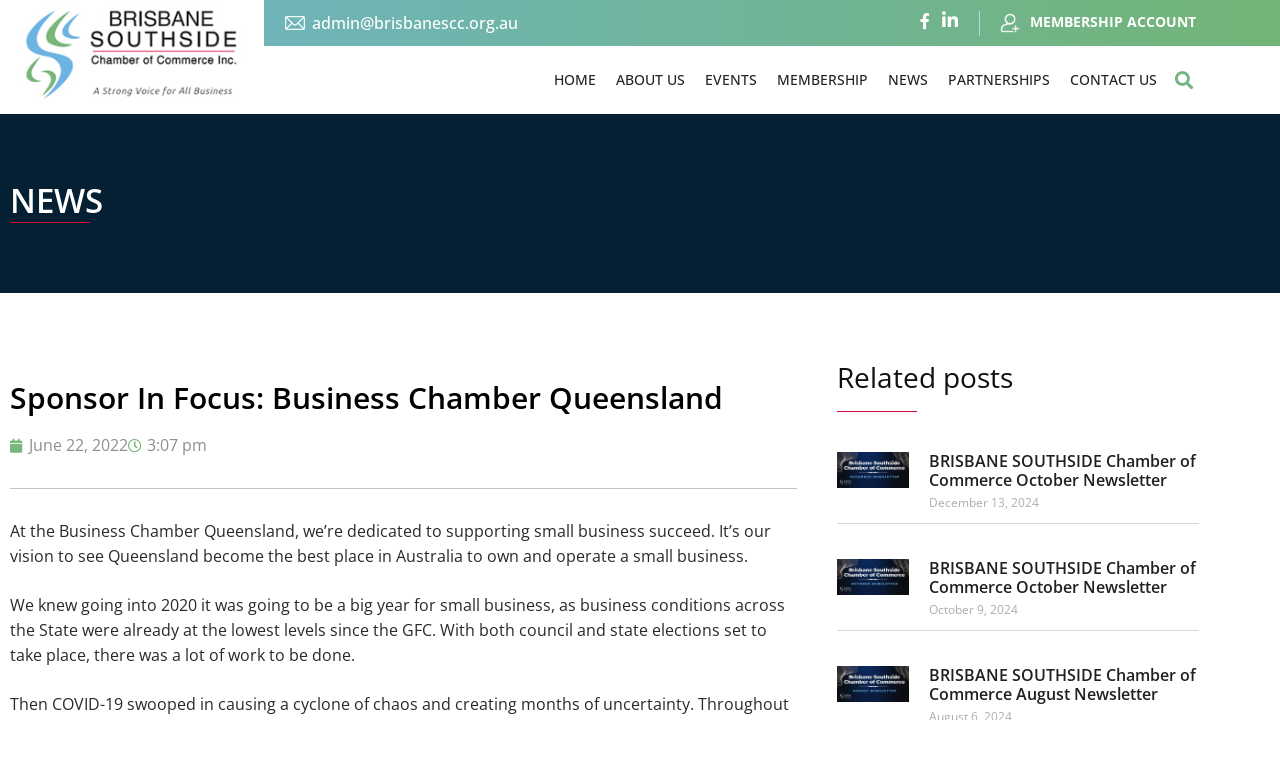

--- FILE ---
content_type: text/html; charset=UTF-8
request_url: https://www.brisbanescc.org.au/sponsor-in-focus-business-chamber-queensland/
body_size: 22724
content:
<!DOCTYPE html>
<html lang="en-US">
<head>
	<meta charset="UTF-8">
	<title>Sponsor In Focus: Business Chamber Queensland &#8211; Brisbane Southside</title>
<meta name='robots' content='max-image-preview:large' />

            <script data-no-defer="1" data-ezscrex="false" data-cfasync="false" data-pagespeed-no-defer data-cookieconsent="ignore">
                var ctPublicFunctions = {"_ajax_nonce":"0670f7e8b5","_rest_nonce":"1025763727","_ajax_url":"\/wp-admin\/admin-ajax.php","_rest_url":"https:\/\/www.brisbanescc.org.au\/wp-json\/","data__cookies_type":"none","data__ajax_type":"rest","data__bot_detector_enabled":"0","data__frontend_data_log_enabled":1,"cookiePrefix":"","wprocket_detected":false,"host_url":"www.brisbanescc.org.au","text__ee_click_to_select":"Click to select the whole data","text__ee_original_email":"The complete one is","text__ee_got_it":"Got it","text__ee_blocked":"Blocked","text__ee_cannot_connect":"Cannot connect","text__ee_cannot_decode":"Can not decode email. Unknown reason","text__ee_email_decoder":"CleanTalk email decoder","text__ee_wait_for_decoding":"The magic is on the way!","text__ee_decoding_process":"Please wait a few seconds while we decode the contact data."}
            </script>
        
            <script data-no-defer="1" data-ezscrex="false" data-cfasync="false" data-pagespeed-no-defer data-cookieconsent="ignore">
                var ctPublic = {"_ajax_nonce":"0670f7e8b5","settings__forms__check_internal":"0","settings__forms__check_external":"0","settings__forms__force_protection":0,"settings__forms__search_test":"1","settings__forms__wc_add_to_cart":"0","settings__data__bot_detector_enabled":"0","settings__sfw__anti_crawler":0,"blog_home":"https:\/\/www.brisbanescc.org.au\/","pixel__setting":"3","pixel__enabled":true,"pixel__url":"https:\/\/moderate1-v4.cleantalk.org\/pixel\/185261013e2783518aaa7a668a530fb7.gif","data__email_check_before_post":"1","data__email_check_exist_post":0,"data__cookies_type":"none","data__key_is_ok":true,"data__visible_fields_required":true,"wl_brandname":"Anti-Spam by CleanTalk","wl_brandname_short":"CleanTalk","ct_checkjs_key":"48734b3ec867706210f2d8b5f5ddfe33f3bd92ef8712e2a81a20bd7ea6c27dd9","emailEncoderPassKey":"e0528a756bced0bf0fb7f71515c3966d","bot_detector_forms_excluded":"W10=","advancedCacheExists":false,"varnishCacheExists":false,"wc_ajax_add_to_cart":true}
            </script>
        <meta name="viewport" content="width=device-width, initial-scale=1"><link rel='dns-prefetch' href='//js-ap1.hs-scripts.com' />
<link href='https://fonts.gstatic.com' crossorigin rel='preconnect' />
<link href='https://fonts.googleapis.com' crossorigin rel='preconnect' />
<link rel="alternate" type="application/rss+xml" title="Brisbane Southside &raquo; Feed" href="https://www.brisbanescc.org.au/feed/" />
<link rel="alternate" type="application/rss+xml" title="Brisbane Southside &raquo; Comments Feed" href="https://www.brisbanescc.org.au/comments/feed/" />
<link rel="alternate" type="text/calendar" title="Brisbane Southside &raquo; iCal Feed" href="https://www.brisbanescc.org.au/events_tribe/?ical=1" />
<link rel="alternate" type="application/rss+xml" title="Brisbane Southside &raquo; Sponsor In Focus: Business Chamber Queensland Comments Feed" href="https://www.brisbanescc.org.au/sponsor-in-focus-business-chamber-queensland/feed/" />
<link rel="alternate" title="oEmbed (JSON)" type="application/json+oembed" href="https://www.brisbanescc.org.au/wp-json/oembed/1.0/embed?url=https%3A%2F%2Fwww.brisbanescc.org.au%2Fsponsor-in-focus-business-chamber-queensland%2F" />
<link rel="alternate" title="oEmbed (XML)" type="text/xml+oembed" href="https://www.brisbanescc.org.au/wp-json/oembed/1.0/embed?url=https%3A%2F%2Fwww.brisbanescc.org.au%2Fsponsor-in-focus-business-chamber-queensland%2F&#038;format=xml" />
<style id='wp-img-auto-sizes-contain-inline-css'>
img:is([sizes=auto i],[sizes^="auto," i]){contain-intrinsic-size:3000px 1500px}
/*# sourceURL=wp-img-auto-sizes-contain-inline-css */
</style>

<link rel='stylesheet' id='woocommerce-smart-coupons-available-coupons-block-css' href='https://www.brisbanescc.org.au/wp-content/plugins/woocommerce-smart-coupons/blocks/build/style-woocommerce-smart-coupons-available-coupons-block.css?ver=9.7.0' media='all' />
<link rel='stylesheet' id='wp-components-css' href='https://www.brisbanescc.org.au/wp-includes/css/dist/components/style.min.css?ver=6.9' media='all' />
<link rel='stylesheet' id='woocommerce-smart-coupons-send-coupon-form-block-css' href='https://www.brisbanescc.org.au/wp-content/plugins/woocommerce-smart-coupons/blocks/build/style-woocommerce-smart-coupons-send-coupon-form-block.css?ver=9.7.0' media='all' />
<link rel='stylesheet' id='tribe-events-pro-mini-calendar-block-styles-css' href='https://www.brisbanescc.org.au/wp-content/plugins/events-calendar-pro/build/css/tribe-events-pro-mini-calendar-block.css?ver=7.7.12' media='all' />
<link rel='stylesheet' id='tec-variables-skeleton-css' href='https://www.brisbanescc.org.au/wp-content/plugins/event-tickets/common/build/css/variables-skeleton.css?ver=6.10.1' media='all' />
<link rel='stylesheet' id='tec-variables-full-css' href='https://www.brisbanescc.org.au/wp-content/plugins/event-tickets/common/build/css/variables-full.css?ver=6.10.1' media='all' />
<link rel='stylesheet' id='tribe-events-v2-virtual-single-block-css' href='https://www.brisbanescc.org.au/wp-content/plugins/events-calendar-pro/build/css/events-virtual-single-block.css?ver=7.7.12' media='all' />
<style id='wp-emoji-styles-inline-css'>

	img.wp-smiley, img.emoji {
		display: inline !important;
		border: none !important;
		box-shadow: none !important;
		height: 1em !important;
		width: 1em !important;
		margin: 0 0.07em !important;
		vertical-align: -0.1em !important;
		background: none !important;
		padding: 0 !important;
	}
/*# sourceURL=wp-emoji-styles-inline-css */
</style>
<link rel='stylesheet' id='jet-engine-frontend-css' href='https://www.brisbanescc.org.au/wp-content/plugins/jet-engine/assets/css/frontend.css?ver=3.8.3' media='all' />
<link rel='stylesheet' id='cleantalk-public-css-css' href='https://www.brisbanescc.org.au/wp-content/plugins/cleantalk-spam-protect/css/cleantalk-public.min.css?ver=6.71.1_1769437761' media='all' />
<link rel='stylesheet' id='cleantalk-email-decoder-css-css' href='https://www.brisbanescc.org.au/wp-content/plugins/cleantalk-spam-protect/css/cleantalk-email-decoder.min.css?ver=6.71.1_1769437761' media='all' />
<link rel='stylesheet' id='pmpro_frontend_base-css' href='https://www.brisbanescc.org.au/wp-content/plugins/paid-memberships-pro/css/frontend/base.css?ver=3.6.4' media='all' />
<link rel='stylesheet' id='pmpro_frontend_variation_1-css' href='https://www.brisbanescc.org.au/wp-content/plugins/paid-memberships-pro/css/frontend/variation_1.css?ver=3.6.4' media='all' />
<link rel='stylesheet' id='woocommerce-layout-css' href='https://www.brisbanescc.org.au/wp-content/plugins/woocommerce/assets/css/woocommerce-layout.css?ver=10.4.3' media='all' />
<link rel='stylesheet' id='woocommerce-smallscreen-css' href='https://www.brisbanescc.org.au/wp-content/plugins/woocommerce/assets/css/woocommerce-smallscreen.css?ver=10.4.3' media='only screen and (max-width: 768px)' />
<link rel='stylesheet' id='woocommerce-general-css' href='https://www.brisbanescc.org.au/wp-content/plugins/woocommerce/assets/css/woocommerce.css?ver=10.4.3' media='all' />
<style id='woocommerce-general-inline-css'>
.woocommerce .page-header-image-single {display: none;}.woocommerce .entry-content,.woocommerce .product .entry-summary {margin-top: 0;}.related.products {clear: both;}.checkout-subscribe-prompt.clear {visibility: visible;height: initial;width: initial;}@media (max-width:768px) {.woocommerce .woocommerce-ordering,.woocommerce-page .woocommerce-ordering {float: none;}.woocommerce .woocommerce-ordering select {max-width: 100%;}.woocommerce ul.products li.product,.woocommerce-page ul.products li.product,.woocommerce-page[class*=columns-] ul.products li.product,.woocommerce[class*=columns-] ul.products li.product {width: 100%;float: none;}}
/*# sourceURL=woocommerce-general-inline-css */
</style>
<style id='woocommerce-inline-inline-css'>
.woocommerce form .form-row .required { visibility: visible; }
/*# sourceURL=woocommerce-inline-inline-css */
</style>
<link rel='stylesheet' id='tribe-events-v2-single-skeleton-css' href='https://www.brisbanescc.org.au/wp-content/plugins/the-events-calendar/build/css/tribe-events-single-skeleton.css?ver=6.15.14' media='all' />
<link rel='stylesheet' id='tribe-events-v2-single-skeleton-full-css' href='https://www.brisbanescc.org.au/wp-content/plugins/the-events-calendar/build/css/tribe-events-single-full.css?ver=6.15.14' media='all' />
<link rel='stylesheet' id='tec-events-elementor-widgets-base-styles-css' href='https://www.brisbanescc.org.au/wp-content/plugins/the-events-calendar/build/css/integrations/plugins/elementor/widgets/widget-base.css?ver=6.15.14' media='all' />
<link rel='stylesheet' id='generate-comments-css' href='https://www.brisbanescc.org.au/wp-content/themes/generatepress/assets/css/components/comments.min.css?ver=3.6.1' media='all' />
<link rel='stylesheet' id='generate-style-css' href='https://www.brisbanescc.org.au/wp-content/themes/generatepress/assets/css/main.min.css?ver=3.6.1' media='all' />
<style id='generate-style-inline-css'>
body{background-color:var(--base-2);color:var(--contrast);}a{color:var(--base);}a{text-decoration:underline;}.entry-title a, .site-branding a, a.button, .wp-block-button__link, .main-navigation a{text-decoration:none;}a:hover, a:focus, a:active{color:var(--accent);}.wp-block-group__inner-container{max-width:1200px;margin-left:auto;margin-right:auto;}.site-header .header-image{width:100px;}.generate-back-to-top{font-size:20px;border-radius:3px;position:fixed;bottom:30px;right:30px;line-height:40px;width:40px;text-align:center;z-index:10;transition:opacity 300ms ease-in-out;opacity:0.1;transform:translateY(1000px);}.generate-back-to-top__show{opacity:1;transform:translateY(0);}:root{--contrast:#000;--contrast-2:#333333;--contrast-3:#666;--base:#ffcc00;--base-2:#f0f0f0;--base-3:#ffffff;--accent:#f1f1f1;}:root .has-contrast-color{color:var(--contrast);}:root .has-contrast-background-color{background-color:var(--contrast);}:root .has-contrast-2-color{color:var(--contrast-2);}:root .has-contrast-2-background-color{background-color:var(--contrast-2);}:root .has-contrast-3-color{color:var(--contrast-3);}:root .has-contrast-3-background-color{background-color:var(--contrast-3);}:root .has-base-color{color:var(--base);}:root .has-base-background-color{background-color:var(--base);}:root .has-base-2-color{color:var(--base-2);}:root .has-base-2-background-color{background-color:var(--base-2);}:root .has-base-3-color{color:var(--base-3);}:root .has-base-3-background-color{background-color:var(--base-3);}:root .has-accent-color{color:var(--accent);}:root .has-accent-background-color{background-color:var(--accent);}html{font-family:Open Sans, sans-serif;}h1, h2, h3, h4, h5, h6{font-family:Open Sans, sans-serif;font-weight:normal;}body, button, input, select, textarea{font-family:Open Sans, sans-serif;font-size:16px;}button:not(.menu-toggle),html input[type="button"],input[type="reset"],input[type="submit"],.button,.wp-block-button .wp-block-button__link{font-family:Open Sans, sans-serif;font-weight:normal;font-size:20px;}.top-bar{background-color:#636363;color:#ffffff;}.top-bar a{color:#ffffff;}.top-bar a:hover{color:#303030;}.site-header{background-color:var(--base-3);color:var(--base-3);}.site-header a{color:var(--base);}.site-header a:hover{color:var(--contrast-2);}.main-title a,.main-title a:hover{color:var(--contrast);}.site-description{color:var(--contrast-2);}.main-navigation,.main-navigation ul ul{background-color:var(--contrast);}.main-navigation .main-nav ul li a, .main-navigation .menu-toggle, .main-navigation .menu-bar-items{color:var(--base);}.main-navigation .main-nav ul li:not([class*="current-menu-"]):hover > a, .main-navigation .main-nav ul li:not([class*="current-menu-"]):focus > a, .main-navigation .main-nav ul li.sfHover:not([class*="current-menu-"]) > a, .main-navigation .menu-bar-item:hover > a, .main-navigation .menu-bar-item.sfHover > a{color:var(--accent);}button.menu-toggle:hover,button.menu-toggle:focus{color:var(--base);}.main-navigation .main-nav ul li[class*="current-menu-"] > a{color:var(--accent);}.navigation-search input[type="search"],.navigation-search input[type="search"]:active, .navigation-search input[type="search"]:focus, .main-navigation .main-nav ul li.search-item.active > a, .main-navigation .menu-bar-items .search-item.active > a{color:var(--accent);}.main-navigation ul ul{background-color:var(--contrast-3);}.main-navigation .main-nav ul ul li a{color:var(--base-3);}.separate-containers .inside-article, .separate-containers .comments-area, .separate-containers .page-header, .one-container .container, .separate-containers .paging-navigation, .inside-page-header{background-color:var(--base-3);}.entry-title a{color:var(--contrast);}.entry-title a:hover{color:var(--contrast-2);}.entry-meta{color:var(--contrast-2);}.sidebar .widget{background-color:var(--base-3);}.footer-widgets{background-color:var(--base-3);}.site-info{background-color:var(--base-3);}input[type="text"],input[type="email"],input[type="url"],input[type="password"],input[type="search"],input[type="tel"],input[type="number"],textarea,select{color:var(--contrast);background-color:var(--base-2);border-color:var(--base);}input[type="text"]:focus,input[type="email"]:focus,input[type="url"]:focus,input[type="password"]:focus,input[type="search"]:focus,input[type="tel"]:focus,input[type="number"]:focus,textarea:focus,select:focus{color:var(--contrast);background-color:var(--base-2);border-color:var(--contrast-3);}button,html input[type="button"],input[type="reset"],input[type="submit"],a.button,a.wp-block-button__link:not(.has-background){color:#ffffff;background-color:#55555e;}button:hover,html input[type="button"]:hover,input[type="reset"]:hover,input[type="submit"]:hover,a.button:hover,button:focus,html input[type="button"]:focus,input[type="reset"]:focus,input[type="submit"]:focus,a.button:focus,a.wp-block-button__link:not(.has-background):active,a.wp-block-button__link:not(.has-background):focus,a.wp-block-button__link:not(.has-background):hover{color:#ffffff;background-color:#3f4047;}a.generate-back-to-top{background-color:rgba( 0,0,0,0.4 );color:#ffffff;}a.generate-back-to-top:hover,a.generate-back-to-top:focus{background-color:rgba( 0,0,0,0.6 );color:#ffffff;}:root{--gp-search-modal-bg-color:var(--base-3);--gp-search-modal-text-color:var(--contrast);--gp-search-modal-overlay-bg-color:rgba(0,0,0,0.2);}@media (max-width:768px){.main-navigation .menu-bar-item:hover > a, .main-navigation .menu-bar-item.sfHover > a{background:none;color:var(--base);}}.nav-below-header .main-navigation .inside-navigation.grid-container, .nav-above-header .main-navigation .inside-navigation.grid-container{padding:0px 20px 0px 20px;}.site-main .wp-block-group__inner-container{padding:40px;}.separate-containers .paging-navigation{padding-top:20px;padding-bottom:20px;}.entry-content .alignwide, body:not(.no-sidebar) .entry-content .alignfull{margin-left:-40px;width:calc(100% + 80px);max-width:calc(100% + 80px);}.rtl .menu-item-has-children .dropdown-menu-toggle{padding-left:20px;}.rtl .main-navigation .main-nav ul li.menu-item-has-children > a{padding-right:20px;}@media (max-width:768px){.separate-containers .inside-article, .separate-containers .comments-area, .separate-containers .page-header, .separate-containers .paging-navigation, .one-container .site-content, .inside-page-header{padding:30px;}.site-main .wp-block-group__inner-container{padding:30px;}.inside-top-bar{padding-right:30px;padding-left:30px;}.inside-header{padding-right:30px;padding-left:30px;}.widget-area .widget{padding-top:30px;padding-right:30px;padding-bottom:30px;padding-left:30px;}.footer-widgets-container{padding-top:30px;padding-right:30px;padding-bottom:30px;padding-left:30px;}.inside-site-info{padding-right:30px;padding-left:30px;}.entry-content .alignwide, body:not(.no-sidebar) .entry-content .alignfull{margin-left:-30px;width:calc(100% + 60px);max-width:calc(100% + 60px);}.one-container .site-main .paging-navigation{margin-bottom:20px;}}/* End cached CSS */.is-right-sidebar{width:30%;}.is-left-sidebar{width:30%;}.site-content .content-area{width:100%;}@media (max-width:768px){.main-navigation .menu-toggle,.sidebar-nav-mobile:not(#sticky-placeholder){display:block;}.main-navigation ul,.gen-sidebar-nav,.main-navigation:not(.slideout-navigation):not(.toggled) .main-nav > ul,.has-inline-mobile-toggle #site-navigation .inside-navigation > *:not(.navigation-search):not(.main-nav){display:none;}.nav-align-right .inside-navigation,.nav-align-center .inside-navigation{justify-content:space-between;}}
.elementor-template-full-width .site-content{display:block;}
.dynamic-author-image-rounded{border-radius:100%;}.dynamic-featured-image, .dynamic-author-image{vertical-align:middle;}.one-container.blog .dynamic-content-template:not(:last-child), .one-container.archive .dynamic-content-template:not(:last-child){padding-bottom:0px;}.dynamic-entry-excerpt > p:last-child{margin-bottom:0px;}
/*# sourceURL=generate-style-inline-css */
</style>
<link rel='stylesheet' id='generate-child-css' href='https://www.brisbanescc.org.au/wp-content/themes/pixelbird_starter/style.css?ver=1653024623' media='all' />
<link rel='stylesheet' id='generate-google-fonts-css' href='https://fonts.googleapis.com/css?family=Open+Sans%3A300%2C300italic%2Cregular%2Citalic%2C600%2C600italic%2C700%2C700italic%2C800%2C800italic&#038;display=auto&#038;ver=3.6.1' media='all' />
<link rel='stylesheet' id='elementor-frontend-css' href='https://www.brisbanescc.org.au/wp-content/plugins/elementor/assets/css/frontend.min.css?ver=3.34.2' media='all' />
<link rel='stylesheet' id='widget-heading-css' href='https://www.brisbanescc.org.au/wp-content/plugins/elementor/assets/css/widget-heading.min.css?ver=3.34.2' media='all' />
<link rel='stylesheet' id='widget-image-css' href='https://www.brisbanescc.org.au/wp-content/plugins/elementor/assets/css/widget-image.min.css?ver=3.34.2' media='all' />
<link rel='stylesheet' id='widget-nav-menu-css' href='https://www.brisbanescc.org.au/wp-content/plugins/elementor-pro/assets/css/widget-nav-menu.min.css?ver=3.34.2' media='all' />
<link rel='stylesheet' id='widget-search-form-css' href='https://www.brisbanescc.org.au/wp-content/plugins/elementor-pro/assets/css/widget-search-form.min.css?ver=3.34.2' media='all' />
<link rel='stylesheet' id='elementor-icons-shared-0-css' href='https://www.brisbanescc.org.au/wp-content/plugins/elementor/assets/lib/font-awesome/css/fontawesome.min.css?ver=5.15.3' media='all' />
<link rel='stylesheet' id='elementor-icons-fa-solid-css' href='https://www.brisbanescc.org.au/wp-content/plugins/elementor/assets/lib/font-awesome/css/solid.min.css?ver=5.15.3' media='all' />
<link rel='stylesheet' id='widget-icon-list-css' href='https://www.brisbanescc.org.au/wp-content/plugins/elementor/assets/css/widget-icon-list.min.css?ver=3.34.2' media='all' />
<link rel='stylesheet' id='widget-post-info-css' href='https://www.brisbanescc.org.au/wp-content/plugins/elementor-pro/assets/css/widget-post-info.min.css?ver=3.34.2' media='all' />
<link rel='stylesheet' id='elementor-icons-fa-regular-css' href='https://www.brisbanescc.org.au/wp-content/plugins/elementor/assets/lib/font-awesome/css/regular.min.css?ver=5.15.3' media='all' />
<link rel='stylesheet' id='widget-divider-css' href='https://www.brisbanescc.org.au/wp-content/plugins/elementor/assets/css/widget-divider.min.css?ver=3.34.2' media='all' />
<link rel='stylesheet' id='swiper-css' href='https://www.brisbanescc.org.au/wp-content/plugins/elementor/assets/lib/swiper/v8/css/swiper.min.css?ver=8.4.5' media='all' />
<link rel='stylesheet' id='e-swiper-css' href='https://www.brisbanescc.org.au/wp-content/plugins/elementor/assets/css/conditionals/e-swiper.min.css?ver=3.34.2' media='all' />
<link rel='stylesheet' id='widget-share-buttons-css' href='https://www.brisbanescc.org.au/wp-content/plugins/elementor-pro/assets/css/widget-share-buttons.min.css?ver=3.34.2' media='all' />
<link rel='stylesheet' id='e-apple-webkit-css' href='https://www.brisbanescc.org.au/wp-content/plugins/elementor/assets/css/conditionals/apple-webkit.min.css?ver=3.34.2' media='all' />
<link rel='stylesheet' id='elementor-icons-fa-brands-css' href='https://www.brisbanescc.org.au/wp-content/plugins/elementor/assets/lib/font-awesome/css/brands.min.css?ver=5.15.3' media='all' />
<link rel='stylesheet' id='widget-posts-css' href='https://www.brisbanescc.org.au/wp-content/plugins/elementor-pro/assets/css/widget-posts.min.css?ver=3.34.2' media='all' />
<link rel='stylesheet' id='elementor-icons-css' href='https://www.brisbanescc.org.au/wp-content/plugins/elementor/assets/lib/eicons/css/elementor-icons.min.css?ver=5.46.0' media='all' />
<link rel='stylesheet' id='elementor-post-33-css' href='https://www.brisbanescc.org.au/wp-content/uploads/elementor/css/post-33.css?ver=1769698647' media='all' />
<link rel='stylesheet' id='elementor-post-35-css' href='https://www.brisbanescc.org.au/wp-content/uploads/elementor/css/post-35.css?ver=1769698647' media='all' />
<link rel='stylesheet' id='elementor-post-43-css' href='https://www.brisbanescc.org.au/wp-content/uploads/elementor/css/post-43.css?ver=1769698647' media='all' />
<link rel='stylesheet' id='elementor-post-919-css' href='https://www.brisbanescc.org.au/wp-content/uploads/elementor/css/post-919.css?ver=1769702852' media='all' />
<link rel='stylesheet' id='elementor-gf-local-opensans-css' href='https://www.brisbanescc.org.au/wp-content/uploads/elementor/google-fonts/css/opensans.css?ver=1742261234' media='all' />
<script src="https://www.brisbanescc.org.au/wp-content/plugins/cleantalk-spam-protect/js/apbct-public-bundle_gathering.min.js?ver=6.71.1_1769437762" id="apbct-public-bundle_gathering.min-js-js"></script>
<script src="https://www.brisbanescc.org.au/wp-includes/js/jquery/jquery.min.js?ver=3.7.1" id="jquery-core-js"></script>
<script src="https://www.brisbanescc.org.au/wp-includes/js/jquery/jquery-migrate.min.js?ver=3.4.1" id="jquery-migrate-js"></script>
<script src="https://www.brisbanescc.org.au/wp-content/plugins/woocommerce/assets/js/jquery-blockui/jquery.blockUI.min.js?ver=2.7.0-wc.10.4.3" id="wc-jquery-blockui-js" defer data-wp-strategy="defer"></script>
<script id="wc-add-to-cart-js-extra">
var wc_add_to_cart_params = {"ajax_url":"/wp-admin/admin-ajax.php","wc_ajax_url":"/?wc-ajax=%%endpoint%%","i18n_view_cart":"View cart","cart_url":"https://www.brisbanescc.org.au/cart/","is_cart":"","cart_redirect_after_add":"no"};
//# sourceURL=wc-add-to-cart-js-extra
</script>
<script src="https://www.brisbanescc.org.au/wp-content/plugins/woocommerce/assets/js/frontend/add-to-cart.min.js?ver=10.4.3" id="wc-add-to-cart-js" defer data-wp-strategy="defer"></script>
<script src="https://www.brisbanescc.org.au/wp-content/plugins/woocommerce/assets/js/js-cookie/js.cookie.min.js?ver=2.1.4-wc.10.4.3" id="wc-js-cookie-js" defer data-wp-strategy="defer"></script>
<script id="woocommerce-js-extra">
var woocommerce_params = {"ajax_url":"/wp-admin/admin-ajax.php","wc_ajax_url":"/?wc-ajax=%%endpoint%%","i18n_password_show":"Show password","i18n_password_hide":"Hide password"};
//# sourceURL=woocommerce-js-extra
</script>
<script src="https://www.brisbanescc.org.au/wp-content/plugins/woocommerce/assets/js/frontend/woocommerce.min.js?ver=10.4.3" id="woocommerce-js" defer data-wp-strategy="defer"></script>
<link rel="https://api.w.org/" href="https://www.brisbanescc.org.au/wp-json/" /><link rel="alternate" title="JSON" type="application/json" href="https://www.brisbanescc.org.au/wp-json/wp/v2/posts/3180" /><link rel="EditURI" type="application/rsd+xml" title="RSD" href="https://www.brisbanescc.org.au/xmlrpc.php?rsd" />
<meta name="generator" content="WordPress 6.9" />
<meta name="generator" content="WooCommerce 10.4.3" />
<link rel="canonical" href="https://www.brisbanescc.org.au/sponsor-in-focus-business-chamber-queensland/" />
<link rel='shortlink' href='https://www.brisbanescc.org.au/?p=3180' />
			<!-- DO NOT COPY THIS SNIPPET! Start of Page Analytics Tracking for HubSpot WordPress plugin v11.3.37-->
			<script class="hsq-set-content-id" data-content-id="blog-post">
				var _hsq = _hsq || [];
				_hsq.push(["setContentType", "blog-post"]);
			</script>
			<!-- DO NOT COPY THIS SNIPPET! End of Page Analytics Tracking for HubSpot WordPress plugin -->
			<style id="pmpro_colors">:root {
	--pmpro--color--base: #ffffff;
	--pmpro--color--contrast: #222222;
	--pmpro--color--accent: #0c3d54;
	--pmpro--color--accent--variation: hsl( 199,75%,28.5% );
	--pmpro--color--border--variation: hsl( 0,0%,91% );
}</style><meta name="et-api-version" content="v1"><meta name="et-api-origin" content="https://www.brisbanescc.org.au"><link rel="https://theeventscalendar.com/" href="https://www.brisbanescc.org.au/wp-json/tribe/tickets/v1/" /><meta name="tec-api-version" content="v1"><meta name="tec-api-origin" content="https://www.brisbanescc.org.au"><link rel="alternate" href="https://www.brisbanescc.org.au/wp-json/tribe/events/v1/" /><link rel="pingback" href="https://www.brisbanescc.org.au/xmlrpc.php">
	<noscript><style>.woocommerce-product-gallery{ opacity: 1 !important; }</style></noscript>
				<style>
				.e-con.e-parent:nth-of-type(n+4):not(.e-lazyloaded):not(.e-no-lazyload),
				.e-con.e-parent:nth-of-type(n+4):not(.e-lazyloaded):not(.e-no-lazyload) * {
					background-image: none !important;
				}
				@media screen and (max-height: 1024px) {
					.e-con.e-parent:nth-of-type(n+3):not(.e-lazyloaded):not(.e-no-lazyload),
					.e-con.e-parent:nth-of-type(n+3):not(.e-lazyloaded):not(.e-no-lazyload) * {
						background-image: none !important;
					}
				}
				@media screen and (max-height: 640px) {
					.e-con.e-parent:nth-of-type(n+2):not(.e-lazyloaded):not(.e-no-lazyload),
					.e-con.e-parent:nth-of-type(n+2):not(.e-lazyloaded):not(.e-no-lazyload) * {
						background-image: none !important;
					}
				}
			</style>
			<link rel="icon" href="https://www.brisbanescc.org.au/wp-content/uploads/2022/05/favicon-100x100.png" sizes="32x32" />
<link rel="icon" href="https://www.brisbanescc.org.au/wp-content/uploads/2022/05/favicon.png" sizes="192x192" />
<link rel="apple-touch-icon" href="https://www.brisbanescc.org.au/wp-content/uploads/2022/05/favicon.png" />
<meta name="msapplication-TileImage" content="https://www.brisbanescc.org.au/wp-content/uploads/2022/05/favicon.png" />
		<style id="wp-custom-css">
			.single-tribe_events .tribe-events-c-subscribe-dropdown .tribe-events-c-subscribe-dropdown__button, .tribe-events .tribe-events-c-subscribe-dropdown .tribe-events-c-subscribe-dropdown__button {
    position: relative;
    background-color: #72b477;
}
.single-tribe_events .tribe-events-c-subscribe-dropdown .tribe-events-c-subscribe-dropdown__button:hover { background-color: #72b477;}
.elementor-nav-menu--main .elementor-nav-menu a {
    color: #000000;
}
.woocommerce table.tribe-attendee-meta{
	margin:20px 0 !important;
}
.woocommerce table.tribe-attendee-meta td:nth-child(1){
	width:35%;
}
@media only screen and (max-width: 600px) {

	.woocommerce table.tribe-attendee-meta td:nth-child(1){
	width:25%;
}
	
}

.tribe-tickets__rsvp-ar-sidebar-wrapper{
	display:none !important;
}
.tribe-tickets__rsvp-ar-form-wrapper{
	width:100% !important;
}
.tribe-tickets__rsvp-form-buttons button.tribe-tickets__rsvp-form-button--cancel{
	color: var(--tec-color-text-primary);
    font-family: var(--tec-font-family-sans-serif);
    font-size: var(--tec-font-size-2);
    line-height: var(--tec-line-height-3);
    font-weight: var(--tec-font-weight-regular);
    font-weight: var(--tec-font-weight-bold);
    border: 0;
    cursor: pointer;
    display: inline-block;
    height: auto;
    padding: 0;
    text-decoration: none;
    width: auto;
    border-radius: var(--tec-border-radius-default);
    color: var(--tec-color-background);
    text-align: center;
    transition: var(--tec-transition-background-color);
    background-color: var(--tec-color-button-primary);
    padding: 11px 20px;
}
.tribe-common-h3 { background:none!important;font-size:18px!important;}
.tribe-common .tribe-common-c-btn-icon {padding:5px;}
.tribe-common-c-btn-icon__icon-svg {width:20px!important; }
.tribe-events-c-nav__list-item .tribe-common-b2 { background:none!important; }
.tribe-events-c-subscribe-dropdown__button-text {background:none!important;color: #334aff!important;}
.tribe-events-c-subscribe-dropdown__button:hover button {color:#FFF!important;}
.tribe-events-c-subscribe-dropdown__button {background-color: transparent;
    background-image: linear-gradient(90deg, #6DB4DE 0%, #72B476 100%); border:none!important;}
.tribe-events-c-subscribe-dropdown__button button {color:#FFF!important;}
.tribe-events-c-subscribe-dropdown__button svg {color:#FFF!important;}
#tribe-events-pg-template {
	max-width: 1200px;}
.tribe-events-schedule h2 {font-weight:600!important; font-size:18px!important;color: #72b477;}
.tribe-events-single-event-description p {color: #292929;
    font-size: 16px;
    line-height: 25px;}
.tribe-events-schedule  { margin-top:0px;}
.tribe-events-single-event-title {font-size: 35px!important;
    font-weight: 500!important;}
.tribe-tickets__tickets-item-quantity button {width: 30px!important;
 height: 30px!important;
 color: #FFF!important; font-size: 21px!important;}
.tribe-tickets__commerce-checkout-cart-item-details-toggle button { background:transparent!important;}
.tribe-events-c-subscribe-dropdown__button {width:300px!important;}
.event-tickets .tribe-tickets__commerce-checkout-header-link-back-to-event {color: #FFF!important;
background-color: transparent;
    background-image: linear-gradient(90deg, #6DB4DE 0%, #72B478 100%);
 padding: 8px 19px;
 border-radius: 45px}
.tribe-events-calendar-list__event-date-tag-datetime:after {background-color: transparent;
    background-image: linear-gradient(180deg, #6DB4DE 0%, #72B478 100%);}
.tribe-events-calendar-list__event-datetime-featured-text {color: #4fb355!important;}
.tribe-common .tribe-common-c-svgicon {color: #4fb355;}

.pmpro_content_message{
	text-align:center;
	padding:50px;
}
.generate-back-to-top {background-color: transparent;
    background-image: linear-gradient(90deg, #6DB4DE 0%, #72B476 100%);color:#FFF!important;}
.c_form .large { border-radius:5px; height:50px!important; background-color:#FFF; border:solid 1px #cfcfcf;}
.c_form #input_2_5 {height:80px!important;}
.c_form input[type="submit"] {padding: 15px 40px;}

#content .pmpro_content_message a, #pmpro_levels-return-account, #pmpro_actionlink-levels, .pmpro_actions_nav a, #pmpro_cancel .pmpro_actionlinks a {
	font-family: "Open Sans", Sans-serif;font-size: 15px;
font-weight: 600;
text-transform: uppercase; color: #FFFFFF; margin-top:20px; display:inline-block; background-color: transparent;
background-image: linear-gradient(90deg, #6DB4DE 0%, #72B478 100%);
border-radius: 45px 45px 45px 45px; padding:15px 30px; 
}
.pmpro_table thead {background-color: #79b77a; color:#FFF; text-align: left;}
.pmpro_table th {padding:15px;}
.pmpro_table td {padding-left:15px;}

#pmpro_account .pmpro_box h3 { margin-bottom:20px;}
.input:focus { background-color:#FFF!important; border:solid 1px #6EB4CA!important;}
.input:focus:active { border:solid 1px #6EB4CA!important;}
.pmpro_invoice-total {background-color: #dde9e9; padding: 40px;
 margin-bottom: 50px;}
.pmpro_invoice_wrap ul { margin-left:20px;}
.pmpro_invoice_wrap ul li { list-style:circle;}
.pmpro_box a, .pmpro_invoice a {color: #22af25;}
.evnt_arch ul  li  {list-style:none!important; border-bottom:solid 1px #DDDDDD; padding-bottom:8px; margin-bottom:5px;
    font-size: 18px;}    .evnt_arch ul li a {color: #292929;}

.gform_wrapper .gfield_validation_message, .gform_wrapper .validation_message { padding:0px!important; border:0px!important;}
.pmpro_checkout-fields::after{
	clear:both;
	float:none;
	content: ".";
	opacity:0;
}
.pmpro_checkout-fields{
	    border: 1px solid #ddd;
    padding: 30px;
    border-radius: 5px;
}
form.pmpro_form .input, form.pmpro_form textarea, form.pmpro_form select, #loginform input[type=text], #loginform input[type=password] {width:90%;
border-radius: 5px;
    height: 50px!important;
    background-color: #FFF;
    border: solid 1px #cfcfcf;
}
form.pmpro_form #pmpro_checkout_box-checkout_boxes .pmpro_checkout-fields div, form.pmpro_form #pmpro_user_fields .pmpro_checkout-fields div, .pmpro_member_profile_edit-fields div{
    margin: 0 0 1em 0;
    width: 50%;
    float: left;
}
.pmpro_checkout-field.pmpro_checkout-field-username{
	float:none !important;
}
form.pmpro_form .pmpro_submit{
	clear:both;
	padding:25px 0;
}
#basic-user-avatar-form :nth-child(2), #basic-user-avatar-form p.description, #basic-user-avatar-form input[type="checkbox"]{
	display:none;
}
#basic-user-avatar-form{
	padding-bottom:25px;
	margin-bottom:25px;
	border-bottom:1px dashed #eee;
}
#user_social { display:flex;     margin: 20px 0;}
#user_social span.elementor-grid-item{
	margin-right:8px;
}
#user_social span.elementor-grid-item a{
	background-color: #010915;
    border-radius: 5px;
    font-size: var(--icon-size,25px);
    padding: 10px;
    color: #fff;
}
.pmpro_btn-cancel {
     margin: 0px 8px !important; 
}
.elementor img.ppic{
	max-width:80px;
	border-radius:50%;
	border:1px solid #ddd;
	float:right;
}
.elementor img.ppic2{
	display:block;
	box-shadow: 0 0 5px 0px #ddd;
  margin: 0 0 20px 0;
	padding: 5px;
  border-radius: 50%;
}
.rep_list{ display:flex;
justify-content: center;}
.rep{
	text-align:center;
	font-size:16px;
	  width: 20%;
    margin: 0 2.5%;
	font-weight:600;
	color:#000;
}
.rep a{ color:#000; font-size:12px; }
.delegates h3{
	text-align:center;
}
#member_stuffs li a{
	color:#000;
	line-height:30px;
	font-size:14px;
}
#member_stuffs{
	margin:20px 0;
}
#rep_detail{
	display:block;
}
#rep_detail .rep{
	border: 1px solid #eee;
  padding: 25px;
  margin:0 0 25px 0;
	width:100%;
	display:flex;
	border-radius:3px;
flex-direction: row;
  flex-wrap: wrap;
}
#rep_detail .rep img.ppic2 {
  display: block;
  width: 20%;
	height:100%;
}
#rep_detail .rep .rep_d {
  width: 70%;
  margin-left: 5%;
  text-align: left;
  margin-right: 5%;
	color: #666;
	font-weight:400;
	font-size:14px;
}
.rep_meta{
	border-bottom: 1px solid #eee;
  margin-bottom: 15px;
}
.rep_meta a{
	font-size:14px;
}
.wp-editor-container button{
	background:transparent !important;
}
.delete_rep .button{
	font-size:14px !important;
	padding: 7.5px 24px;
}
.showclick .gform_button.button{
	font-size:14px !important;
}
#description_div,#full_bio_div{
	width:100%;
}
#description_div textarea, #full_bio_div textarea{
	height:120px !important;
	max-width: 95%;
	width: 95%;
}
#rep_detail .rep .rep_d h6{
	font-weight:400;
	font-size:15px;
	color:#666;
	margin:15px 0;
}
#rep_detail .rep input{
		border: 0;
    background: transparent;
    padding: 0;
    color: #009527;
    font-size: 13px;
}
button.offer_btn{
	    font-size: 13px !important;
    color: #087e1c !important;
    text-transform: none !important;
    background: transparent !important;
}
.rep_list h4{
	font-size:20px;
}
.showhide .rep_details{
    font-size: 14px;
    font-weight: 600;
    padding: 15px;
    border: 1px solid #eee;
}
.user_role{ text-align:right; font-size:12px; font-weight:500; color:#666}
.avatarpic .avatar_box{
border-radius: 50%;
    box-shadow: 0 0 10px 0px #ddd;
    overflow: hidden;
    display: flex;
    justify-content: center;
    align-items: center;
    height: 80px;
    width: 80px;
}
.avatar_box img{
	max-height:120px;
	box-shadow: 0 0 10px #ddd;
}
@media only screen and (max-width: 1200px) {
	.rep_meta a{ font-size:13px;}
}
@media only screen and (max-width: 767px) {
	.user_role{ text-align:left;}
#rep_detail .rep .rep_d{ width:100%; margin:0;}
}
.user_bio p{
	font-size:14px;
}
#tribe-block-tickets-item-3135{
	display:none;
}
.logged-in #tribe-block-tickets-item-3135{
	display:grid;
}
#new_form .gfield_checkbox input{
vertical-align: top;
    margin-top: 8px;
    margin-right: 7px;
    margin-bottom: 7px;
    width: 15px;
    height: 15px;
}
#new_form textarea{
    background: transparent;
    border: 1px solid #aaa;
    border-radius: 2px;
}
#new_form .gfield_label{
	font-weight:normal;
}
#loginbox{
 display: none;
 max-width: 465px;
 padding: 25px 25px 7px 25px;
 margin: 20px 10px;
 box-shadow: 0px 0px 5px 0px #ccc;
}
#loginbox h2{
	display:none; height:0;
}
#loginbox hr{
	display:none;
}
#loginbox .pmpro_actions_nav{
	text-align:left;
	margin:0;
}
#loginbox .pmpro_actions_nav a{
	    background: transparent;
    color: #999;
    text-transform: none;
    font-size: 13px;
    margin: 0;
	padding:0;
}
#showlogin{
	margin-top:35px;
}
#showlogin span{
		display: inline;
    padding: 10px;
    cursor: pointer;
    margin: 0 10px;
    background: #efefef;
    font-weight: 600;
    color: #000;
    box-shadow: 0 0px 5px 0;
}
.event-tickets .tribe-dialog__wrapper.tribe-modal__wrapper--ar .tribe-tickets__attendee-tickets-item-remove{
    padding: 10px 25px;
    border-radius: 5px;
    color: #fff !important;
    font-weight: 600;
    margin: 15px 0px;
}
.event-tickets .tribe-dialog__wrapper.tribe-modal__wrapper--ar .tribe-tickets__attendee-tickets-item-remove svg{
color: #fff !important;
}
#hide{
	display:none;
}
.avatar_box{
	background-size: contain !important;
	background-repeat:no-repeat !important;
    font-size: 9px;
    text-align: center;
    line-height: 1.2em;
    font-weight: 700;
    text-transform: uppercase;
    color: #6db3e3;
    vertical-align: middle;
	height: 100px;
    width: 100px;
}
div.ppic2{
	display:block;
	box-shadow: 0 0 5px 0px #ddd;
  margin: 0 0 20px 0;
	padding: 5px;
  border-radius: 50%;
	background-size:cover !important;
	width:120px;
	height:120px;
}
.woocommerce-checkout #payment div.payment_box{
	background:#fff !important;	
}
.woocommerce-checkout #payment div.payment_box:before{
	border:0px !important;
}
.shop_table.woocommerce-checkout-review-order-table{
	text-align:left;
	background:#f7f6f7;
}
.place-order:after{
	clear:both;
	content:' ';
	display:block;
}
.tribe-common a.tribe-common-c-btn-link, .tribe-common button.tribe-common-c-btn-link, .tribe-common input[type=button].tribe-common-c-btn-link, .tribe-common input[type=submit].tribe-common-c-btn-link {
    color: #fff !important;
    font-weight: 700 !important;
    text-decoration: none !important;
}
#add_payment_method .wc-proceed-to-checkout a.checkout-button, .woocommerce-cart .wc-proceed-to-checkout a.checkout-button, .woocommerce-checkout .wc-proceed-to-checkout a.checkout-button, .coupon button{
	background-color: transparent;
    background-image: linear-gradient(90deg, #6DB4DE 0%, #72B476 100%)!important;
    color: #FFF!important;
}
#coupon_code{
	  min-width: 150px;
    background: #fff;
}
.tribe-common button.tribe-common-c-btn-link{
	color:#fff!important;
	text-decoration:none!important;
	font-weight:bold!important;
}
.select2-container .select2-selection--single{
	min-height:50px;
}
.woocommerce input[type="text"], .woocommerce input[type="email"], .woocommerce input[type="url"], .woocommerce input[type="password"], .woocommerce input[type="search"], .woocommerce input[type="tel"], .woocommerce input[type="number"], .woocommerce textarea, .woocommerce select{
	background:#fff !important;
}
body.page-tribe-attendee-registration .tribe-tickets__registration{
	max-width:100%;
}
.tribe-common a.tribe-common-c-btn-link, .tribe-common button.tribe-common-c-btn-link, .tribe-common input[type=button].tribe-common-c-btn-link, .tribe-common input[type=submit].tribe-common-c-btn-link{
	border-radius:5px;
	margin:0 10px;
}
.pmpro_level_description_text p{
	border-bottom:0 !important;
}
.pmpro_level_description_text h6{
	text-decoration:underline;
}
.tribe-checkout-backlinks a, .woocommerce #payment #place_order, .woocommerce-page #payment #place_order{
	text-decoration: none;
    padding: 10px 25px;
    font-family: "Open Sans", Sans-serif;
    font-size: 16px;
    font-weight: 600;
    text-transform: uppercase;
    color: #FFFFFF;
    background-color: transparent;
    background-image: linear-gradient(90deg, #6DB4DE 0%, #72B478 100%);
    border-radius: 45px 45px 45px 45px;
    margin: 0px 10px 20px 0;
    display: inline-block;
}
.entry .entry-content .event-tickets .tribe-tickets__attendee__fields__footer_checkout-button.tribe-common-c-btn, .entry .entry-content .event-tickets .tribe-tickets__tickets-buy.tribe-common-c-btn, .event-tickets .tribe-tickets__attendee__fields__footer_checkout-button.tribe-common-c-btn, .event-tickets .tribe-tickets__tickets-buy.tribe-common-c-btn, .tribe-common a.tribe-common-c-btn--small, .tribe-common button.tribe-common-c-btn--small, .tribe-common input[type=button].tribe-common-c-btn--small, .tribe-common input[type=submit].tribe-common-c-btn--small, button.button{
	  background-image: linear-gradient(90deg, #6DB4DE 0%, #72B478 100%) !important;;
    border-radius: 5px !important;;
	padding:12px 20px !important;
	 color: #fff !important;;
}
.event-tickets .tribe-tickets__form input[type=number].tribe-tickets__tickets-item-quantity-number-input{
	width:40px;
	height:45px;
	border:1px solid #e2e2e2;
	appearance:auto;
}
.event-tickets .tribe-tickets__form input[type=number].tribe-tickets__tickets-item-quantity-number-input::-webkit-outer-spin-button,
.event-tickets .tribe-tickets__form input[type=number].tribe-tickets__tickets-item-quantity-number-input::-webkit-inner-spin-button {
    -webkit-appearance: auto !important;
    margin: 0;
}
.woocommerce-additional-fields span.optional{
	display:none;
}
#pmpro_account .pmpro_box h2{
	font-size:28px; 
	font-weight:400;
	margin-bottom:5px;
}		</style>
		</head>

<body class="pmpro-variation_1 wp-singular post-template-default single single-post postid-3180 single-format-standard wp-custom-logo wp-embed-responsive wp-theme-generatepress wp-child-theme-pixelbird_starter theme-generatepress pmpro-body-has-access woocommerce-no-js tribe-no-js tec-no-tickets-on-recurring tec-no-rsvp-on-recurring no-sidebar nav-below-header separate-containers header-aligned-center dropdown-hover elementor-default elementor-template-full-width elementor-kit-33 elementor-page-919 full-width-content tribe-theme-generatepress" itemtype="https://schema.org/Blog" itemscope>
	<a class="screen-reader-text skip-link" href="#content" title="Skip to content">Skip to content</a>		<header data-elementor-type="header" data-elementor-id="35" class="elementor elementor-35 elementor-location-header" data-elementor-post-type="elementor_library">
					<section class="elementor-section elementor-top-section elementor-element elementor-element-4e8ba69 elementor-section-stretched elementor-section-boxed elementor-section-height-default elementor-section-height-default" data-id="4e8ba69" data-element_type="section" data-settings="{&quot;stretch_section&quot;:&quot;section-stretched&quot;,&quot;background_background&quot;:&quot;gradient&quot;,&quot;jet_parallax_layout_list&quot;:[]}">
						<div class="elementor-container elementor-column-gap-default">
					<div class="elementor-column elementor-col-33 elementor-top-column elementor-element elementor-element-14d9162 elementor-hidden-mobile" data-id="14d9162" data-element_type="column" data-settings="{&quot;background_background&quot;:&quot;classic&quot;}">
			<div class="elementor-widget-wrap">
							</div>
		</div>
				<div class="elementor-column elementor-col-33 elementor-top-column elementor-element elementor-element-51b490e" data-id="51b490e" data-element_type="column">
			<div class="elementor-widget-wrap elementor-element-populated">
						<div class="elementor-element elementor-element-846cebb elementor-widget-mobile__width-auto elementor-widget elementor-widget-heading" data-id="846cebb" data-element_type="widget" data-widget_type="heading.default">
				<div class="elementor-widget-container">
					<div class="elementor-heading-title elementor-size-default"><a href="mailto:admin@brisbanescc.org.au">admin@brisbanescc.org.au</a></div>				</div>
				</div>
					</div>
		</div>
				<div class="elementor-column elementor-col-33 elementor-top-column elementor-element elementor-element-8e59896" data-id="8e59896" data-element_type="column">
			<div class="elementor-widget-wrap elementor-element-populated">
						<div class="elementor-element elementor-element-36403fc elementor-widget__width-auto elementor-view-default elementor-widget elementor-widget-icon" data-id="36403fc" data-element_type="widget" data-widget_type="icon.default">
				<div class="elementor-widget-container">
							<div class="elementor-icon-wrapper">
			<a class="elementor-icon" href="https://www.facebook.com/BrisbaneSouthsideChamberofCommerce" target="_blank">
			<i aria-hidden="true" class="fab fa-facebook-f"></i>			</a>
		</div>
						</div>
				</div>
				<div class="elementor-element elementor-element-19e8186 elementor-widget__width-auto elementor-view-default elementor-widget elementor-widget-icon" data-id="19e8186" data-element_type="widget" data-widget_type="icon.default">
				<div class="elementor-widget-container">
							<div class="elementor-icon-wrapper">
			<a class="elementor-icon" href="https://www.linkedin.com/in/southsidechamberofcommerce/" target="_blank">
			<i aria-hidden="true" class="fab fa-linkedin-in"></i>			</a>
		</div>
						</div>
				</div>
				<div class="elementor-element elementor-element-17b3ad8 elementor-widget__width-auto elementor-widget elementor-widget-heading" data-id="17b3ad8" data-element_type="widget" data-widget_type="heading.default">
				<div class="elementor-widget-container">
					<div class="elementor-heading-title elementor-size-default"><a href="https://www.brisbanescc.org.au/membership-account/">MEMBERSHIP ACCOUNT</a></div>				</div>
				</div>
					</div>
		</div>
					</div>
		</section>
				<section class="elementor-section elementor-top-section elementor-element elementor-element-4a004b2 elementor-section-stretched elementor-section-boxed elementor-section-height-default elementor-section-height-default" data-id="4a004b2" data-element_type="section" data-settings="{&quot;stretch_section&quot;:&quot;section-stretched&quot;,&quot;background_background&quot;:&quot;classic&quot;,&quot;jet_parallax_layout_list&quot;:[]}">
						<div class="elementor-container elementor-column-gap-default">
					<div class="elementor-column elementor-col-50 elementor-top-column elementor-element elementor-element-9bbfc82" data-id="9bbfc82" data-element_type="column">
			<div class="elementor-widget-wrap elementor-element-populated">
						<div class="elementor-element elementor-element-e818cc4 elementor-widget elementor-widget-theme-site-logo elementor-widget-image" data-id="e818cc4" data-element_type="widget" data-widget_type="theme-site-logo.default">
				<div class="elementor-widget-container">
											<a href="https://www.brisbanescc.org.au">
			<img width="240" height="107" src="https://www.brisbanescc.org.au/wp-content/uploads/2022/04/bscc-logo.jpg" class="attachment-full size-full wp-image-128" alt="" />				</a>
											</div>
				</div>
					</div>
		</div>
				<div class="elementor-column elementor-col-50 elementor-top-column elementor-element elementor-element-2dcd69c" data-id="2dcd69c" data-element_type="column">
			<div class="elementor-widget-wrap elementor-element-populated">
						<div class="elementor-element elementor-element-c61a025 elementor-widget__width-auto elementor-nav-menu--stretch elementor-nav-menu--dropdown-tablet elementor-nav-menu__text-align-aside elementor-nav-menu--toggle elementor-nav-menu--burger elementor-widget elementor-widget-nav-menu" data-id="c61a025" data-element_type="widget" data-settings="{&quot;full_width&quot;:&quot;stretch&quot;,&quot;submenu_icon&quot;:{&quot;value&quot;:&quot;&lt;i class=\&quot;fas fa-chevron-down\&quot; aria-hidden=\&quot;true\&quot;&gt;&lt;\/i&gt;&quot;,&quot;library&quot;:&quot;fa-solid&quot;},&quot;layout&quot;:&quot;horizontal&quot;,&quot;toggle&quot;:&quot;burger&quot;}" data-widget_type="nav-menu.default">
				<div class="elementor-widget-container">
								<nav aria-label="Menu" class="elementor-nav-menu--main elementor-nav-menu__container elementor-nav-menu--layout-horizontal e--pointer-underline e--animation-fade">
				<ul id="menu-1-c61a025" class="elementor-nav-menu"><li class="menu-item menu-item-type-post_type menu-item-object-page menu-item-home menu-item-156"><a href="https://www.brisbanescc.org.au/" class="elementor-item">Home</a></li>
<li class="menu-item menu-item-type-post_type menu-item-object-page menu-item-has-children menu-item-157"><a href="https://www.brisbanescc.org.au/about-us/" class="elementor-item">About Us</a>
<ul class="sub-menu elementor-nav-menu--dropdown">
	<li class="menu-item menu-item-type-custom menu-item-object-custom menu-item-726"><a href="https://www.brisbanescc.org.au/about-us/#history" class="elementor-sub-item elementor-item-anchor">History</a></li>
	<li class="menu-item menu-item-type-custom menu-item-object-custom menu-item-727"><a href="https://www.brisbanescc.org.au/about-us/#vision" class="elementor-sub-item elementor-item-anchor">Vision</a></li>
	<li class="menu-item menu-item-type-custom menu-item-object-custom menu-item-728"><a href="https://www.brisbanescc.org.au/about-us/#constitution" class="elementor-sub-item elementor-item-anchor">Our Constitution</a></li>
	<li class="menu-item menu-item-type-custom menu-item-object-custom menu-item-729"><a href="https://www.brisbanescc.org.au/about-us/#committee" class="elementor-sub-item elementor-item-anchor">Our Committee</a></li>
	<li class="menu-item menu-item-type-custom menu-item-object-custom menu-item-3338"><a href="https://www.brisbanescc.org.au/about-us/#lifemembers" class="elementor-sub-item elementor-item-anchor">Life Members</a></li>
</ul>
</li>
<li class="menu-item menu-item-type-custom menu-item-object-custom menu-item-7757"><a href="https://www.brisbanescc.org.au/events_tribe/" class="elementor-item">Events</a></li>
<li class="menu-item menu-item-type-post_type menu-item-object-page menu-item-has-children menu-item-160"><a href="https://www.brisbanescc.org.au/memberships/" class="elementor-item">Membership</a>
<ul class="sub-menu elementor-nav-menu--dropdown">
	<li class="menu-item menu-item-type-custom menu-item-object-custom menu-item-911"><a href="https://www.brisbanescc.org.au/memberships/#join-us" class="elementor-sub-item elementor-item-anchor">Join us</a></li>
	<li class="menu-item menu-item-type-post_type menu-item-object-page menu-item-1017"><a href="https://www.brisbanescc.org.au/members-directory/" class="elementor-sub-item">Members Directory</a></li>
</ul>
</li>
<li class="menu-item menu-item-type-post_type menu-item-object-page menu-item-161"><a href="https://www.brisbanescc.org.au/news/" class="elementor-item">News</a></li>
<li class="menu-item menu-item-type-post_type menu-item-object-page menu-item-162"><a href="https://www.brisbanescc.org.au/partnerships/" class="elementor-item">Partnerships</a></li>
<li class="menu-item menu-item-type-post_type menu-item-object-page menu-item-158"><a href="https://www.brisbanescc.org.au/contact-us/" class="elementor-item">Contact Us</a></li>
</ul>			</nav>
					<div class="elementor-menu-toggle" role="button" tabindex="0" aria-label="Menu Toggle" aria-expanded="false">
			<i aria-hidden="true" role="presentation" class="elementor-menu-toggle__icon--open eicon-menu-bar"></i><i aria-hidden="true" role="presentation" class="elementor-menu-toggle__icon--close eicon-close"></i>		</div>
					<nav class="elementor-nav-menu--dropdown elementor-nav-menu__container" aria-hidden="true">
				<ul id="menu-2-c61a025" class="elementor-nav-menu"><li class="menu-item menu-item-type-post_type menu-item-object-page menu-item-home menu-item-156"><a href="https://www.brisbanescc.org.au/" class="elementor-item" tabindex="-1">Home</a></li>
<li class="menu-item menu-item-type-post_type menu-item-object-page menu-item-has-children menu-item-157"><a href="https://www.brisbanescc.org.au/about-us/" class="elementor-item" tabindex="-1">About Us</a>
<ul class="sub-menu elementor-nav-menu--dropdown">
	<li class="menu-item menu-item-type-custom menu-item-object-custom menu-item-726"><a href="https://www.brisbanescc.org.au/about-us/#history" class="elementor-sub-item elementor-item-anchor" tabindex="-1">History</a></li>
	<li class="menu-item menu-item-type-custom menu-item-object-custom menu-item-727"><a href="https://www.brisbanescc.org.au/about-us/#vision" class="elementor-sub-item elementor-item-anchor" tabindex="-1">Vision</a></li>
	<li class="menu-item menu-item-type-custom menu-item-object-custom menu-item-728"><a href="https://www.brisbanescc.org.au/about-us/#constitution" class="elementor-sub-item elementor-item-anchor" tabindex="-1">Our Constitution</a></li>
	<li class="menu-item menu-item-type-custom menu-item-object-custom menu-item-729"><a href="https://www.brisbanescc.org.au/about-us/#committee" class="elementor-sub-item elementor-item-anchor" tabindex="-1">Our Committee</a></li>
	<li class="menu-item menu-item-type-custom menu-item-object-custom menu-item-3338"><a href="https://www.brisbanescc.org.au/about-us/#lifemembers" class="elementor-sub-item elementor-item-anchor" tabindex="-1">Life Members</a></li>
</ul>
</li>
<li class="menu-item menu-item-type-custom menu-item-object-custom menu-item-7757"><a href="https://www.brisbanescc.org.au/events_tribe/" class="elementor-item" tabindex="-1">Events</a></li>
<li class="menu-item menu-item-type-post_type menu-item-object-page menu-item-has-children menu-item-160"><a href="https://www.brisbanescc.org.au/memberships/" class="elementor-item" tabindex="-1">Membership</a>
<ul class="sub-menu elementor-nav-menu--dropdown">
	<li class="menu-item menu-item-type-custom menu-item-object-custom menu-item-911"><a href="https://www.brisbanescc.org.au/memberships/#join-us" class="elementor-sub-item elementor-item-anchor" tabindex="-1">Join us</a></li>
	<li class="menu-item menu-item-type-post_type menu-item-object-page menu-item-1017"><a href="https://www.brisbanescc.org.au/members-directory/" class="elementor-sub-item" tabindex="-1">Members Directory</a></li>
</ul>
</li>
<li class="menu-item menu-item-type-post_type menu-item-object-page menu-item-161"><a href="https://www.brisbanescc.org.au/news/" class="elementor-item" tabindex="-1">News</a></li>
<li class="menu-item menu-item-type-post_type menu-item-object-page menu-item-162"><a href="https://www.brisbanescc.org.au/partnerships/" class="elementor-item" tabindex="-1">Partnerships</a></li>
<li class="menu-item menu-item-type-post_type menu-item-object-page menu-item-158"><a href="https://www.brisbanescc.org.au/contact-us/" class="elementor-item" tabindex="-1">Contact Us</a></li>
</ul>			</nav>
						</div>
				</div>
				<div class="elementor-element elementor-element-518a31a elementor-search-form--skin-full_screen elementor-widget__width-auto elementor-widget elementor-widget-search-form" data-id="518a31a" data-element_type="widget" data-settings="{&quot;skin&quot;:&quot;full_screen&quot;}" data-widget_type="search-form.default">
				<div class="elementor-widget-container">
							<search role="search">
			<form class="elementor-search-form" action="https://www.brisbanescc.org.au" method="get">
												<div class="elementor-search-form__toggle" role="button" tabindex="0" aria-label="Search">
					<i aria-hidden="true" class="fas fa-search"></i>				</div>
								<div class="elementor-search-form__container">
					<label class="elementor-screen-only" for="elementor-search-form-518a31a">Search</label>

					
					<input id="elementor-search-form-518a31a" placeholder="Search..." class="elementor-search-form__input" type="search" name="s" value="">
					
					
										<div class="dialog-lightbox-close-button dialog-close-button" role="button" tabindex="0" aria-label="Close this search box.">
						<i aria-hidden="true" class="eicon-close"></i>					</div>
									</div>
			</form>
		</search>
						</div>
				</div>
					</div>
		</div>
					</div>
		</section>
				</header>
		<style id="elementor-post-dynamic-3236">.elementor-3236 .elementor-element.elementor-element-7610346 > .elementor-background-overlay{background-image:url("https://www.brisbanescc.org.au/wp-content/uploads/2022/05/about_banner.jpg");}</style>		<div data-elementor-type="section" data-elementor-id="3236" class="elementor elementor-3236" data-elementor-post-type="elementor_library">
					<section class="elementor-section elementor-top-section elementor-element elementor-element-7610346 elementor-section-stretched elementor-section-boxed elementor-section-height-default elementor-section-height-default" data-id="7610346" data-element_type="section" data-settings="{&quot;stretch_section&quot;:&quot;section-stretched&quot;,&quot;background_background&quot;:&quot;classic&quot;,&quot;jet_parallax_layout_list&quot;:[]}">
							<div class="elementor-background-overlay"></div>
							<div class="elementor-container elementor-column-gap-default">
					<div class="elementor-column elementor-col-50 elementor-top-column elementor-element elementor-element-36cf439e" data-id="36cf439e" data-element_type="column">
			<div class="elementor-widget-wrap elementor-element-populated">
						<div class="elementor-element elementor-element-ee154ef elementor-widget elementor-widget-heading" data-id="ee154ef" data-element_type="widget" data-widget_type="heading.default">
				<div class="elementor-widget-container">
					<h1 class="elementor-heading-title elementor-size-default">NEWS</h1>				</div>
				</div>
				<div class="elementor-element elementor-element-6270d36c elementor-widget-divider--view-line elementor-widget elementor-widget-divider" data-id="6270d36c" data-element_type="widget" data-widget_type="divider.default">
				<div class="elementor-widget-container">
							<div class="elementor-divider">
			<span class="elementor-divider-separator">
						</span>
		</div>
						</div>
				</div>
					</div>
		</div>
				<div class="elementor-column elementor-col-50 elementor-top-column elementor-element elementor-element-584ab435 elementor-hidden-mobile elementor-hidden-tablet" data-id="584ab435" data-element_type="column">
			<div class="elementor-widget-wrap">
							</div>
		</div>
					</div>
		</section>
				</div>
		
	<div class="site grid-container container hfeed" id="page">
				<div class="site-content" id="content">
					<div data-elementor-type="single-post" data-elementor-id="919" class="elementor elementor-919 elementor-location-single post-3180 post type-post status-publish format-standard hentry category-general pmpro-has-access" data-elementor-post-type="elementor_library">
					<section class="elementor-section elementor-top-section elementor-element elementor-element-4234082 elementor-section-stretched elementor-section-boxed elementor-section-height-default elementor-section-height-default" data-id="4234082" data-element_type="section" data-settings="{&quot;stretch_section&quot;:&quot;section-stretched&quot;,&quot;jet_parallax_layout_list&quot;:[]}">
						<div class="elementor-container elementor-column-gap-default">
					<div class="elementor-column elementor-col-50 elementor-top-column elementor-element elementor-element-bb8a849" data-id="bb8a849" data-element_type="column">
			<div class="elementor-widget-wrap elementor-element-populated">
						<div class="elementor-element elementor-element-379a369 elementor-widget elementor-widget-jet-listing-dynamic-image" data-id="379a369" data-element_type="widget" data-widget_type="jet-listing-dynamic-image.default">
				<div class="elementor-widget-container">
					<div class="jet-listing jet-listing-dynamic-image" ></div>				</div>
				</div>
				<div class="elementor-element elementor-element-c73d1f3 elementor-widget elementor-widget-theme-post-title elementor-page-title elementor-widget-heading" data-id="c73d1f3" data-element_type="widget" data-widget_type="theme-post-title.default">
				<div class="elementor-widget-container">
					<h1 class="elementor-heading-title elementor-size-default">Sponsor In Focus: Business Chamber Queensland</h1>				</div>
				</div>
				<div class="elementor-element elementor-element-ea8b20c elementor-widget elementor-widget-post-info" data-id="ea8b20c" data-element_type="widget" data-widget_type="post-info.default">
				<div class="elementor-widget-container">
							<ul class="elementor-inline-items elementor-icon-list-items elementor-post-info">
								<li class="elementor-icon-list-item elementor-repeater-item-0b99a66 elementor-inline-item" itemprop="datePublished">
						<a href="https://www.brisbanescc.org.au/2022/06/22/">
											<span class="elementor-icon-list-icon">
								<i aria-hidden="true" class="fas fa-calendar"></i>							</span>
									<span class="elementor-icon-list-text elementor-post-info__item elementor-post-info__item--type-date">
										<time>June 22, 2022</time>					</span>
									</a>
				</li>
				<li class="elementor-icon-list-item elementor-repeater-item-c365743 elementor-inline-item">
										<span class="elementor-icon-list-icon">
								<i aria-hidden="true" class="far fa-clock"></i>							</span>
									<span class="elementor-icon-list-text elementor-post-info__item elementor-post-info__item--type-time">
										<time>3:07 pm</time>					</span>
								</li>
				</ul>
						</div>
				</div>
				<div class="elementor-element elementor-element-770d698 elementor-widget-divider--view-line elementor-widget elementor-widget-divider" data-id="770d698" data-element_type="widget" data-widget_type="divider.default">
				<div class="elementor-widget-container">
							<div class="elementor-divider">
			<span class="elementor-divider-separator">
						</span>
		</div>
						</div>
				</div>
				<div class="elementor-element elementor-element-226934b elementor-widget elementor-widget-jet-listing-dynamic-field" data-id="226934b" data-element_type="widget" data-widget_type="jet-listing-dynamic-field.default">
				<div class="elementor-widget-container">
					<div class="jet-listing jet-listing-dynamic-field display-inline"><div class="jet-listing-dynamic-field__inline-wrap"><div class="jet-listing-dynamic-field__content" ><p>At the Business Chamber Queensland, we’re dedicated to supporting small business succeed. It’s our vision to see Queensland become the best place in Australia to own and operate a small business.</p>
<p>We knew going into 2020 it was going to be a big year for small business, as business conditions across the State were already at the lowest levels since the GFC. With both council and state elections set to take place, there was a lot of work to be done.</p>
<p>Then COVID-19 swooped in causing a cyclone of chaos and creating months of uncertainty. Throughout the crisis, Business Chamber Queensland has been working alongside Chambers throughout the State, advocating for policies and support for the small business sector. And so far, we’ve achieved some successful outcomes, including payroll tax relief, adaption grants, concessional loans and electricity rebates.</p>
<p>Throughout these incredibly challenging times, what has been most evident amid the ever-changing circumstances, is the grit, determination, and passion of the small business community.</p>
<p>Businesses have responded to the most challenging circumstances, finding ways to pivot their operations and adapting to the environment at hand. It’s been that determination and agility, which has kept Queensland’s economy moving.</p>
<p>Beyond here though, we know there’s more to be done. The focus for Business Chamber Queensland is now on pushing the Government to create transformational policies that will support and enhance businesses to scale-up and grow.</p>
<p>Small business is the backbone of our communities and economies. The future growth of Queensland’s economy depends on your success. At Business Chamber Queensland, we will be continuing to be the voice for small business, pushing for policies to make that happen.</p>
<p>Stay up to date and informed with what is happening with us at <a href="https://businesschamberqld.com.au/" target="_blank" rel="noreferrer noopener">businesschamberqld.com.au</a></p>
</div></div></div>				</div>
				</div>
				<div class="elementor-element elementor-element-1a498b9 elementor-widget-divider--view-line elementor-widget elementor-widget-divider" data-id="1a498b9" data-element_type="widget" data-widget_type="divider.default">
				<div class="elementor-widget-container">
							<div class="elementor-divider">
			<span class="elementor-divider-separator">
						</span>
		</div>
						</div>
				</div>
				<div class="elementor-element elementor-element-4821b2f elementor-share-buttons--view-icon-text elementor-share-buttons--skin-gradient elementor-share-buttons--shape-square elementor-grid-0 elementor-share-buttons--color-official elementor-widget elementor-widget-share-buttons" data-id="4821b2f" data-element_type="widget" data-widget_type="share-buttons.default">
				<div class="elementor-widget-container">
							<div class="elementor-grid" role="list">
								<div class="elementor-grid-item" role="listitem">
						<div class="elementor-share-btn elementor-share-btn_facebook" role="button" tabindex="0" aria-label="Share on facebook">
															<span class="elementor-share-btn__icon">
								<i class="fab fa-facebook" aria-hidden="true"></i>							</span>
																				</div>
					</div>
									<div class="elementor-grid-item" role="listitem">
						<div class="elementor-share-btn elementor-share-btn_twitter" role="button" tabindex="0" aria-label="Share on twitter">
															<span class="elementor-share-btn__icon">
								<i class="fab fa-twitter" aria-hidden="true"></i>							</span>
																				</div>
					</div>
									<div class="elementor-grid-item" role="listitem">
						<div class="elementor-share-btn elementor-share-btn_linkedin" role="button" tabindex="0" aria-label="Share on linkedin">
															<span class="elementor-share-btn__icon">
								<i class="fab fa-linkedin" aria-hidden="true"></i>							</span>
																				</div>
					</div>
									<div class="elementor-grid-item" role="listitem">
						<div class="elementor-share-btn elementor-share-btn_pinterest" role="button" tabindex="0" aria-label="Share on pinterest">
															<span class="elementor-share-btn__icon">
								<i class="fab fa-pinterest" aria-hidden="true"></i>							</span>
																				</div>
					</div>
						</div>
						</div>
				</div>
				<div class="elementor-element elementor-element-d7c7a64 elementor-widget elementor-widget-post-comments" data-id="d7c7a64" data-element_type="widget" data-widget_type="post-comments.theme_comments">
				<div class="elementor-widget-container">
					<div id="comments">

		<div id="respond" class="comment-respond">
		<h3 id="reply-title" class="comment-reply-title">Leave a Comment <small><a rel="nofollow" id="cancel-comment-reply-link" href="/sponsor-in-focus-business-chamber-queensland/#respond" style="display:none;">Cancel reply</a></small></h3><form action="https://www.brisbanescc.org.au/wp-comments-post.php" method="post" id="commentform" class="comment-form"><p class="comment-form-comment"><label for="comment" class="screen-reader-text">Comment</label><textarea id="comment" name="comment" cols="45" rows="8" required></textarea></p><label for="author" class="screen-reader-text">Name</label><input placeholder="Name *" id="author" name="author" type="text" value="" size="30" required />
<label for="email" class="screen-reader-text">Email</label><input placeholder="Email *" id="email" name="email" type="email" value="" size="30" required />
<label for="url" class="screen-reader-text">Website</label><input placeholder="Website" id="url" name="url" type="url" value="" size="30" />
<p class="comment-form-cookies-consent"><input id="wp-comment-cookies-consent" name="wp-comment-cookies-consent" type="checkbox" value="yes" /> <label for="wp-comment-cookies-consent">Save my name, email, and website in this browser for the next time I comment.</label></p>
<p class="form-submit"><input name="submit" type="submit" id="submit" class="submit" value="Post Comment" /> <input type='hidden' name='comment_post_ID' value='3180' id='comment_post_ID' />
<input type='hidden' name='comment_parent' id='comment_parent' value='0' />
</p><input type="hidden" id="ct_checkjs_959a557f5f6beb411fd954f3f34b21c3" name="ct_checkjs" value="0" /><script>setTimeout(function(){var ct_input_name = "ct_checkjs_959a557f5f6beb411fd954f3f34b21c3";if (document.getElementById(ct_input_name) !== null) {var ct_input_value = document.getElementById(ct_input_name).value;document.getElementById(ct_input_name).value = document.getElementById(ct_input_name).value.replace(ct_input_value, '48734b3ec867706210f2d8b5f5ddfe33f3bd92ef8712e2a81a20bd7ea6c27dd9');}}, 1000);</script><input
                    class="apbct_special_field apbct_email_id__elementor_form"
                    name="apbct__email_id__elementor_form"
                    aria-label="apbct__label_id__elementor_form"
                    type="text" size="30" maxlength="200" autocomplete="off"
                    value=""
                /></form>	</div><!-- #respond -->
	
</div><!-- #comments -->
				</div>
				</div>
					</div>
		</div>
				<div class="elementor-column elementor-col-50 elementor-top-column elementor-element elementor-element-bbbbea7" data-id="bbbbea7" data-element_type="column">
			<div class="elementor-widget-wrap elementor-element-populated">
						<div class="elementor-element elementor-element-428b3c7 elementor-widget elementor-widget-heading" data-id="428b3c7" data-element_type="widget" data-widget_type="heading.default">
				<div class="elementor-widget-container">
					<h3 class="elementor-heading-title elementor-size-default">Related posts</h3>				</div>
				</div>
				<div class="elementor-element elementor-element-0834036 elementor-widget-divider--view-line elementor-widget elementor-widget-divider" data-id="0834036" data-element_type="widget" data-widget_type="divider.default">
				<div class="elementor-widget-container">
							<div class="elementor-divider">
			<span class="elementor-divider-separator">
						</span>
		</div>
						</div>
				</div>
				<div class="elementor-element elementor-element-6fa4845 elementor-grid-1 elementor-grid-tablet-3 elementor-posts--thumbnail-left elementor-grid-mobile-1 elementor-widget elementor-widget-posts" data-id="6fa4845" data-element_type="widget" data-settings="{&quot;classic_columns&quot;:&quot;1&quot;,&quot;classic_columns_tablet&quot;:&quot;3&quot;,&quot;classic_columns_mobile&quot;:&quot;1&quot;,&quot;classic_row_gap&quot;:{&quot;unit&quot;:&quot;px&quot;,&quot;size&quot;:35,&quot;sizes&quot;:[]},&quot;classic_row_gap_tablet&quot;:{&quot;unit&quot;:&quot;px&quot;,&quot;size&quot;:&quot;&quot;,&quot;sizes&quot;:[]},&quot;classic_row_gap_mobile&quot;:{&quot;unit&quot;:&quot;px&quot;,&quot;size&quot;:&quot;&quot;,&quot;sizes&quot;:[]}}" data-widget_type="posts.classic">
				<div class="elementor-widget-container">
							<div class="elementor-posts-container elementor-posts elementor-posts--skin-classic elementor-grid" role="list">
				<article class="elementor-post elementor-grid-item post-6702 post type-post status-publish format-standard has-post-thumbnail hentry category-general pmpro-has-access" role="listitem">
				<a class="elementor-post__thumbnail__link" href="https://www.brisbanescc.org.au/brisbane-southside-chamber-of-commerce-october-newsletter-2/" tabindex="-1" >
			<div class="elementor-post__thumbnail"><img width="300" height="150" src="https://www.brisbanescc.org.au/wp-content/uploads/2024/12/Newsletter-header-6-300x150.png" class="attachment-medium size-medium wp-image-6709" alt="" /></div>
		</a>
				<div class="elementor-post__text">
				<h3 class="elementor-post__title">
			<a href="https://www.brisbanescc.org.au/brisbane-southside-chamber-of-commerce-october-newsletter-2/" >
				BRISBANE SOUTHSIDE Chamber of Commerce October Newsletter			</a>
		</h3>
				<div class="elementor-post__meta-data">
					<span class="elementor-post-date">
			December 13, 2024		</span>
				</div>
				</div>
				</article>
				<article class="elementor-post elementor-grid-item post-6537 post type-post status-publish format-standard has-post-thumbnail hentry category-general pmpro-has-access" role="listitem">
				<a class="elementor-post__thumbnail__link" href="https://www.brisbanescc.org.au/brisbane-southside-chamber-of-commerce-october-newsletter/" tabindex="-1" >
			<div class="elementor-post__thumbnail"><img width="300" height="150" src="https://www.brisbanescc.org.au/wp-content/uploads/2024/10/Newsletter-header-6-300x150.png" class="attachment-medium size-medium wp-image-6547" alt="" /></div>
		</a>
				<div class="elementor-post__text">
				<h3 class="elementor-post__title">
			<a href="https://www.brisbanescc.org.au/brisbane-southside-chamber-of-commerce-october-newsletter/" >
				BRISBANE SOUTHSIDE Chamber of Commerce October Newsletter			</a>
		</h3>
				<div class="elementor-post__meta-data">
					<span class="elementor-post-date">
			October 9, 2024		</span>
				</div>
				</div>
				</article>
				<article class="elementor-post elementor-grid-item post-6341 post type-post status-publish format-standard has-post-thumbnail hentry category-general pmpro-has-access" role="listitem">
				<a class="elementor-post__thumbnail__link" href="https://www.brisbanescc.org.au/brisbane-southside-chamber-of-commerce-august-newsletter/" tabindex="-1" >
			<div class="elementor-post__thumbnail"><img loading="lazy" width="300" height="150" src="https://www.brisbanescc.org.au/wp-content/uploads/2024/08/Newsletter-header-4-300x150.png" class="attachment-medium size-medium wp-image-6342" alt="" /></div>
		</a>
				<div class="elementor-post__text">
				<h3 class="elementor-post__title">
			<a href="https://www.brisbanescc.org.au/brisbane-southside-chamber-of-commerce-august-newsletter/" >
				BRISBANE SOUTHSIDE Chamber of Commerce August Newsletter			</a>
		</h3>
				<div class="elementor-post__meta-data">
					<span class="elementor-post-date">
			August 6, 2024		</span>
				</div>
				</div>
				</article>
				<article class="elementor-post elementor-grid-item post-6212 post type-post status-publish format-standard has-post-thumbnail hentry category-general pmpro-has-access" role="listitem">
				<a class="elementor-post__thumbnail__link" href="https://www.brisbanescc.org.au/brisbane-southside-chamber-of-commerce-newsletter/" tabindex="-1" >
			<div class="elementor-post__thumbnail"><img loading="lazy" width="300" height="150" src="https://www.brisbanescc.org.au/wp-content/uploads/2024/06/Newsletter-header-4-300x150.png" class="attachment-medium size-medium wp-image-6213" alt="" /></div>
		</a>
				<div class="elementor-post__text">
				<h3 class="elementor-post__title">
			<a href="https://www.brisbanescc.org.au/brisbane-southside-chamber-of-commerce-newsletter/" >
				BRISBANE SOUTHSIDE Chamber of Commerce Newsletter			</a>
		</h3>
				<div class="elementor-post__meta-data">
					<span class="elementor-post-date">
			June 26, 2024		</span>
				</div>
				</div>
				</article>
				<article class="elementor-post elementor-grid-item post-5969 post type-post status-publish format-standard has-post-thumbnail hentry category-general pmpro-has-access" role="listitem">
				<a class="elementor-post__thumbnail__link" href="https://www.brisbanescc.org.au/chamber-charity-safe-haven-community/" tabindex="-1" >
			<div class="elementor-post__thumbnail"><img loading="lazy" width="266" height="223" src="https://www.brisbanescc.org.au/wp-content/uploads/2024/03/image006-1.jpg" class="attachment-medium size-medium wp-image-5971" alt="" /></div>
		</a>
				<div class="elementor-post__text">
				<h3 class="elementor-post__title">
			<a href="https://www.brisbanescc.org.au/chamber-charity-safe-haven-community/" >
				Chamber Charity – Safe Haven Community			</a>
		</h3>
				<div class="elementor-post__meta-data">
					<span class="elementor-post-date">
			March 18, 2024		</span>
				</div>
				</div>
				</article>
				<article class="elementor-post elementor-grid-item post-4331 post type-post status-publish format-standard hentry category-general pmpro-has-access" role="listitem">
				<div class="elementor-post__text">
				<h3 class="elementor-post__title">
			<a href="https://www.brisbanescc.org.au/november-event-recap-the-economic-benefits-of-the-olympic-games-with-deputy-lord-mayor-krista-adams/" >
				November Event Recap &#8211; The Economic Benefits of the Olympic Games with Deputy Lord Mayor Krista Adams			</a>
		</h3>
				<div class="elementor-post__meta-data">
					<span class="elementor-post-date">
			December 5, 2022		</span>
				</div>
				</div>
				</article>
				</div>
		
						</div>
				</div>
					</div>
		</div>
					</div>
		</section>
				</div>
		
	</div>
</div>


<div class="site-footer">
			<footer data-elementor-type="footer" data-elementor-id="43" class="elementor elementor-43 elementor-location-footer" data-elementor-post-type="elementor_library">
					<section class="elementor-section elementor-top-section elementor-element elementor-element-f34e883 elementor-section-stretched elementor-section-boxed elementor-section-height-default elementor-section-height-default" data-id="f34e883" data-element_type="section" data-settings="{&quot;stretch_section&quot;:&quot;section-stretched&quot;,&quot;background_background&quot;:&quot;classic&quot;,&quot;jet_parallax_layout_list&quot;:[]}">
						<div class="elementor-container elementor-column-gap-default">
					<div class="elementor-column elementor-col-100 elementor-top-column elementor-element elementor-element-567cb7f" data-id="567cb7f" data-element_type="column">
			<div class="elementor-widget-wrap elementor-element-populated">
						<section class="elementor-section elementor-inner-section elementor-element elementor-element-b7972eb elementor-section-boxed elementor-section-height-default elementor-section-height-default" data-id="b7972eb" data-element_type="section" data-settings="{&quot;jet_parallax_layout_list&quot;:[]}">
						<div class="elementor-container elementor-column-gap-default">
					<div class="elementor-column elementor-col-25 elementor-inner-column elementor-element elementor-element-607aa3c" data-id="607aa3c" data-element_type="column">
			<div class="elementor-widget-wrap elementor-element-populated">
						<div class="elementor-element elementor-element-ac3f0d6 elementor-widget elementor-widget-heading" data-id="ac3f0d6" data-element_type="widget" data-widget_type="heading.default">
				<div class="elementor-widget-container">
					<h4 class="elementor-heading-title elementor-size-default">Brisbane Southside Chamber of Commerce</h4>				</div>
				</div>
				<div class="elementor-element elementor-element-cf64391 elementor-widget elementor-widget-heading" data-id="cf64391" data-element_type="widget" data-widget_type="heading.default">
				<div class="elementor-widget-container">
					<p class="elementor-heading-title elementor-size-default">ABN: 34 701 802 241</p>				</div>
				</div>
				<div class="elementor-element elementor-element-246976a elementor-widget elementor-widget-heading" data-id="246976a" data-element_type="widget" data-widget_type="heading.default">
				<div class="elementor-widget-container">
					<div class="elementor-heading-title elementor-size-default">PO Box 923<br> 
Mount Gravatt Central Qld 4122</div>				</div>
				</div>
				<div class="elementor-element elementor-element-0dfdc24 elementor-widget elementor-widget-heading" data-id="0dfdc24" data-element_type="widget" data-widget_type="heading.default">
				<div class="elementor-widget-container">
					<p class="elementor-heading-title elementor-size-default"><strong>Administration Manager – </strong>Illariya Yashin-Shaw</p>				</div>
				</div>
				<div class="elementor-element elementor-element-801477b elementor-widget elementor-widget-heading" data-id="801477b" data-element_type="widget" data-widget_type="heading.default">
				<div class="elementor-widget-container">
					<div class="elementor-heading-title elementor-size-default">admin@brisbanescc.org.au</div>				</div>
				</div>
					</div>
		</div>
				<div class="elementor-column elementor-col-25 elementor-inner-column elementor-element elementor-element-037d5bc" data-id="037d5bc" data-element_type="column">
			<div class="elementor-widget-wrap">
							</div>
		</div>
				<div class="elementor-column elementor-col-25 elementor-inner-column elementor-element elementor-element-c1dec3f" data-id="c1dec3f" data-element_type="column">
			<div class="elementor-widget-wrap elementor-element-populated">
						<div class="elementor-element elementor-element-773a76e elementor-widget elementor-widget-heading" data-id="773a76e" data-element_type="widget" data-widget_type="heading.default">
				<div class="elementor-widget-container">
					<h3 class="elementor-heading-title elementor-size-default">Navigation</h3>				</div>
				</div>
				<div class="elementor-element elementor-element-1add71a elementor-nav-menu--dropdown-none elementor-widget elementor-widget-nav-menu" data-id="1add71a" data-element_type="widget" data-settings="{&quot;layout&quot;:&quot;vertical&quot;,&quot;submenu_icon&quot;:{&quot;value&quot;:&quot;&lt;i class=\&quot;fas fa-caret-down\&quot; aria-hidden=\&quot;true\&quot;&gt;&lt;\/i&gt;&quot;,&quot;library&quot;:&quot;fa-solid&quot;}}" data-widget_type="nav-menu.default">
				<div class="elementor-widget-container">
								<nav aria-label="Menu" class="elementor-nav-menu--main elementor-nav-menu__container elementor-nav-menu--layout-vertical e--pointer-underline e--animation-fade">
				<ul id="menu-1-1add71a" class="elementor-nav-menu sm-vertical"><li class="menu-item menu-item-type-post_type menu-item-object-page menu-item-home menu-item-368"><a href="https://www.brisbanescc.org.au/" class="elementor-item">Home</a></li>
<li class="menu-item menu-item-type-post_type menu-item-object-page menu-item-371"><a href="https://www.brisbanescc.org.au/memberships/" class="elementor-item">Membership</a></li>
<li class="menu-item menu-item-type-post_type menu-item-object-page menu-item-372"><a href="https://www.brisbanescc.org.au/news/" class="elementor-item">News</a></li>
<li class="menu-item menu-item-type-post_type menu-item-object-page menu-item-369"><a href="https://www.brisbanescc.org.au/about-us/" class="elementor-item">About Us</a></li>
<li class="menu-item menu-item-type-post_type menu-item-object-page menu-item-373"><a href="https://www.brisbanescc.org.au/partnerships/" class="elementor-item">Partnerships</a></li>
</ul>			</nav>
						<nav class="elementor-nav-menu--dropdown elementor-nav-menu__container" aria-hidden="true">
				<ul id="menu-2-1add71a" class="elementor-nav-menu sm-vertical"><li class="menu-item menu-item-type-post_type menu-item-object-page menu-item-home menu-item-368"><a href="https://www.brisbanescc.org.au/" class="elementor-item" tabindex="-1">Home</a></li>
<li class="menu-item menu-item-type-post_type menu-item-object-page menu-item-371"><a href="https://www.brisbanescc.org.au/memberships/" class="elementor-item" tabindex="-1">Membership</a></li>
<li class="menu-item menu-item-type-post_type menu-item-object-page menu-item-372"><a href="https://www.brisbanescc.org.au/news/" class="elementor-item" tabindex="-1">News</a></li>
<li class="menu-item menu-item-type-post_type menu-item-object-page menu-item-369"><a href="https://www.brisbanescc.org.au/about-us/" class="elementor-item" tabindex="-1">About Us</a></li>
<li class="menu-item menu-item-type-post_type menu-item-object-page menu-item-373"><a href="https://www.brisbanescc.org.au/partnerships/" class="elementor-item" tabindex="-1">Partnerships</a></li>
</ul>			</nav>
						</div>
				</div>
					</div>
		</div>
				<div class="elementor-column elementor-col-25 elementor-inner-column elementor-element elementor-element-9b1dd69" data-id="9b1dd69" data-element_type="column">
			<div class="elementor-widget-wrap elementor-element-populated">
						<div class="elementor-element elementor-element-7ac6557 elementor-icon-list--layout-traditional elementor-list-item-link-full_width elementor-widget elementor-widget-icon-list" data-id="7ac6557" data-element_type="widget" data-widget_type="icon-list.default">
				<div class="elementor-widget-container">
							<ul class="elementor-icon-list-items">
							<li class="elementor-icon-list-item">
										<span class="elementor-icon-list-text">Privacy Policy </span>
									</li>
								<li class="elementor-icon-list-item">
										<span class="elementor-icon-list-text">Terms &amp; Conditions</span>
									</li>
						</ul>
						</div>
				</div>
				<div class="elementor-element elementor-element-e5aed24 elementor-widget__width-auto elementor-widget elementor-widget-image" data-id="e5aed24" data-element_type="widget" data-widget_type="image.default">
				<div class="elementor-widget-container">
																<a href="https://www.facebook.com/BrisbaneSouthsideChamberofCommerce" target="_blank">
							<img loading="lazy" width="60" height="60" src="https://www.brisbanescc.org.au/wp-content/uploads/2022/04/facebook.png" class="attachment-large size-large wp-image-377" alt="" />								</a>
															</div>
				</div>
				<div class="elementor-element elementor-element-0b8e666 elementor-widget__width-auto elementor-widget elementor-widget-image" data-id="0b8e666" data-element_type="widget" data-widget_type="image.default">
				<div class="elementor-widget-container">
																<a href="https://www.linkedin.com/in/southsidechamberofcommerce/" target="_blank">
							<img loading="lazy" width="60" height="60" src="https://www.brisbanescc.org.au/wp-content/uploads/2022/04/linkedin.png" class="attachment-large size-large wp-image-378" alt="" />								</a>
															</div>
				</div>
					</div>
		</div>
					</div>
		</section>
				<section class="elementor-section elementor-inner-section elementor-element elementor-element-9933252 elementor-section-boxed elementor-section-height-default elementor-section-height-default" data-id="9933252" data-element_type="section" data-settings="{&quot;jet_parallax_layout_list&quot;:[]}">
						<div class="elementor-container elementor-column-gap-default">
					<div class="elementor-column elementor-col-100 elementor-inner-column elementor-element elementor-element-589cb86" data-id="589cb86" data-element_type="column">
			<div class="elementor-widget-wrap elementor-element-populated">
						<div class="elementor-element elementor-element-9223311 elementor-widget elementor-widget-heading" data-id="9223311" data-element_type="widget" data-widget_type="heading.default">
				<div class="elementor-widget-container">
					<p class="elementor-heading-title elementor-size-default">© 2026 Brisbane Southside Chamber of Commerce</p>				</div>
				</div>
					</div>
		</div>
					</div>
		</section>
					</div>
		</div>
					</div>
		</section>
				</footer>
		</div>

<a title="Scroll back to top" aria-label="Scroll back to top" rel="nofollow" href="#" class="generate-back-to-top" data-scroll-speed="400" data-start-scroll="300" role="button">
					<span class="gp-icon icon-arrow-up"><svg viewBox="0 0 330 512" aria-hidden="true" xmlns="http://www.w3.org/2000/svg" width="1em" height="1em" fill-rule="evenodd" clip-rule="evenodd" stroke-linejoin="round" stroke-miterlimit="1.414"><path d="M305.863 314.916c0 2.266-1.133 4.815-2.832 6.514l-14.157 14.163c-1.699 1.7-3.964 2.832-6.513 2.832-2.265 0-4.813-1.133-6.512-2.832L164.572 224.276 53.295 335.593c-1.699 1.7-4.247 2.832-6.512 2.832-2.265 0-4.814-1.133-6.513-2.832L26.113 321.43c-1.699-1.7-2.831-4.248-2.831-6.514s1.132-4.816 2.831-6.515L158.06 176.408c1.699-1.7 4.247-2.833 6.512-2.833 2.265 0 4.814 1.133 6.513 2.833L303.03 308.4c1.7 1.7 2.832 4.249 2.832 6.515z" fill-rule="nonzero" /></svg></span>
				</a><script type="speculationrules">
{"prefetch":[{"source":"document","where":{"and":[{"href_matches":"/*"},{"not":{"href_matches":["/wp-*.php","/wp-admin/*","/wp-content/uploads/*","/wp-content/*","/wp-content/plugins/*","/wp-content/themes/pixelbird_starter/*","/wp-content/themes/generatepress/*","/*\\?(.+)"]}},{"not":{"selector_matches":"a[rel~=\"nofollow\"]"}},{"not":{"selector_matches":".no-prefetch, .no-prefetch a"}}]},"eagerness":"conservative"}]}
</script>
		<!-- Memberships powered by Paid Memberships Pro v3.6.4. -->
			<script>
		( function ( body ) {
			'use strict';
			body.className = body.className.replace( /\btribe-no-js\b/, 'tribe-js' );
		} )( document.body );
		</script>
		<script id="generate-a11y">
!function(){"use strict";if("querySelector"in document&&"addEventListener"in window){var e=document.body;e.addEventListener("pointerdown",(function(){e.classList.add("using-mouse")}),{passive:!0}),e.addEventListener("keydown",(function(){e.classList.remove("using-mouse")}),{passive:!0})}}();
</script>
<script> /* <![CDATA[ */var tribe_l10n_datatables = {"aria":{"sort_ascending":": activate to sort column ascending","sort_descending":": activate to sort column descending"},"length_menu":"Show _MENU_ entries","empty_table":"No data available in table","info":"Showing _START_ to _END_ of _TOTAL_ entries","info_empty":"Showing 0 to 0 of 0 entries","info_filtered":"(filtered from _MAX_ total entries)","zero_records":"No matching records found","search":"Search:","all_selected_text":"All items on this page were selected. ","select_all_link":"Select all pages","clear_selection":"Clear Selection.","pagination":{"all":"All","next":"Next","previous":"Previous"},"select":{"rows":{"0":"","_":": Selected %d rows","1":": Selected 1 row"}},"datepicker":{"dayNames":["Sunday","Monday","Tuesday","Wednesday","Thursday","Friday","Saturday"],"dayNamesShort":["Sun","Mon","Tue","Wed","Thu","Fri","Sat"],"dayNamesMin":["S","M","T","W","T","F","S"],"monthNames":["January","February","March","April","May","June","July","August","September","October","November","December"],"monthNamesShort":["January","February","March","April","May","June","July","August","September","October","November","December"],"monthNamesMin":["Jan","Feb","Mar","Apr","May","Jun","Jul","Aug","Sep","Oct","Nov","Dec"],"nextText":"Next","prevText":"Prev","currentText":"Today","closeText":"Done","today":"Today","clear":"Clear"},"registration_prompt":"There is unsaved attendee information. Are you sure you want to continue?"};/* ]]> */ </script>			<script>
				const lazyloadRunObserver = () => {
					const lazyloadBackgrounds = document.querySelectorAll( `.e-con.e-parent:not(.e-lazyloaded)` );
					const lazyloadBackgroundObserver = new IntersectionObserver( ( entries ) => {
						entries.forEach( ( entry ) => {
							if ( entry.isIntersecting ) {
								let lazyloadBackground = entry.target;
								if( lazyloadBackground ) {
									lazyloadBackground.classList.add( 'e-lazyloaded' );
								}
								lazyloadBackgroundObserver.unobserve( entry.target );
							}
						});
					}, { rootMargin: '200px 0px 200px 0px' } );
					lazyloadBackgrounds.forEach( ( lazyloadBackground ) => {
						lazyloadBackgroundObserver.observe( lazyloadBackground );
					} );
				};
				const events = [
					'DOMContentLoaded',
					'elementor/lazyload/observe',
				];
				events.forEach( ( event ) => {
					document.addEventListener( event, lazyloadRunObserver );
				} );
			</script>
				<script>
		(function () {
			var c = document.body.className;
			c = c.replace(/woocommerce-no-js/, 'woocommerce-js');
			document.body.className = c;
		})();
	</script>
	<link rel='stylesheet' id='wc-stripe-blocks-checkout-style-css' href='https://www.brisbanescc.org.au/wp-content/plugins/woocommerce-gateway-stripe/build/upe-blocks.css?ver=5149cca93b0373758856' media='all' />
<link rel='stylesheet' id='wc-blocks-style-css' href='https://www.brisbanescc.org.au/wp-content/plugins/woocommerce/assets/client/blocks/wc-blocks.css?ver=wc-10.4.3' media='all' />
<link rel='stylesheet' id='elementor-post-3236-css' href='https://www.brisbanescc.org.au/wp-content/uploads/elementor/css/post-3236.css?ver=1769702852' media='all' />
<link rel='stylesheet' id='jet-elements-css' href='https://www.brisbanescc.org.au/wp-content/plugins/jet-elements/assets/css/jet-elements.css?ver=2.8.0.1' media='all' />
<script src="https://www.brisbanescc.org.au/wp-content/plugins/event-tickets/common/build/js/user-agent.js?ver=da75d0bdea6dde3898df" id="tec-user-agent-js"></script>
<script id="leadin-script-loader-js-js-extra">
var leadin_wordpress = {"userRole":"visitor","pageType":"post","leadinPluginVersion":"11.3.37"};
//# sourceURL=leadin-script-loader-js-js-extra
</script>
<script src="https://js-ap1.hs-scripts.com/23742088.js?integration=WordPress&amp;ver=11.3.37" id="leadin-script-loader-js-js"></script>
<script id="generate-menu-js-before">
var generatepressMenu = {"toggleOpenedSubMenus":true,"openSubMenuLabel":"Open Sub-Menu","closeSubMenuLabel":"Close Sub-Menu"};
//# sourceURL=generate-menu-js-before
</script>
<script src="https://www.brisbanescc.org.au/wp-content/themes/generatepress/assets/js/menu.min.js?ver=3.6.1" id="generate-menu-js"></script>
<script id="generate-back-to-top-js-before">
var generatepressBackToTop = {"smooth":true};
//# sourceURL=generate-back-to-top-js-before
</script>
<script src="https://www.brisbanescc.org.au/wp-content/themes/generatepress/assets/js/back-to-top.min.js?ver=3.6.1" id="generate-back-to-top-js"></script>
<script src="https://www.brisbanescc.org.au/wp-includes/js/comment-reply.min.js?ver=6.9" id="comment-reply-js" async data-wp-strategy="async" fetchpriority="low"></script>
<script src="https://www.brisbanescc.org.au/wp-content/plugins/elementor/assets/js/webpack.runtime.min.js?ver=3.34.2" id="elementor-webpack-runtime-js"></script>
<script src="https://www.brisbanescc.org.au/wp-content/plugins/elementor/assets/js/frontend-modules.min.js?ver=3.34.2" id="elementor-frontend-modules-js"></script>
<script src="https://www.brisbanescc.org.au/wp-includes/js/jquery/ui/core.min.js?ver=1.13.3" id="jquery-ui-core-js"></script>
<script id="elementor-frontend-js-before">
var elementorFrontendConfig = {"environmentMode":{"edit":false,"wpPreview":false,"isScriptDebug":false},"i18n":{"shareOnFacebook":"Share on Facebook","shareOnTwitter":"Share on Twitter","pinIt":"Pin it","download":"Download","downloadImage":"Download image","fullscreen":"Fullscreen","zoom":"Zoom","share":"Share","playVideo":"Play Video","previous":"Previous","next":"Next","close":"Close","a11yCarouselPrevSlideMessage":"Previous slide","a11yCarouselNextSlideMessage":"Next slide","a11yCarouselFirstSlideMessage":"This is the first slide","a11yCarouselLastSlideMessage":"This is the last slide","a11yCarouselPaginationBulletMessage":"Go to slide"},"is_rtl":false,"breakpoints":{"xs":0,"sm":480,"md":768,"lg":1025,"xl":1440,"xxl":1600},"responsive":{"breakpoints":{"mobile":{"label":"Mobile Portrait","value":767,"default_value":767,"direction":"max","is_enabled":true},"mobile_extra":{"label":"Mobile Landscape","value":880,"default_value":880,"direction":"max","is_enabled":false},"tablet":{"label":"Tablet Portrait","value":1024,"default_value":1024,"direction":"max","is_enabled":true},"tablet_extra":{"label":"Tablet Landscape","value":1200,"default_value":1200,"direction":"max","is_enabled":false},"laptop":{"label":"Laptop","value":1366,"default_value":1366,"direction":"max","is_enabled":false},"widescreen":{"label":"Widescreen","value":2400,"default_value":2400,"direction":"min","is_enabled":false}},"hasCustomBreakpoints":false},"version":"3.34.2","is_static":false,"experimentalFeatures":{"additional_custom_breakpoints":true,"theme_builder_v2":true,"home_screen":true,"global_classes_should_enforce_capabilities":true,"e_variables":true,"cloud-library":true,"e_opt_in_v4_page":true,"e_interactions":true,"e_editor_one":true,"import-export-customization":true,"e_pro_variables":true},"urls":{"assets":"https:\/\/www.brisbanescc.org.au\/wp-content\/plugins\/elementor\/assets\/","ajaxurl":"https:\/\/www.brisbanescc.org.au\/wp-admin\/admin-ajax.php","uploadUrl":"https:\/\/www.brisbanescc.org.au\/wp-content\/uploads"},"nonces":{"floatingButtonsClickTracking":"67d34d8057"},"swiperClass":"swiper","settings":{"page":[],"editorPreferences":[]},"kit":{"body_background_background":"classic","active_breakpoints":["viewport_mobile","viewport_tablet"],"global_image_lightbox":"yes","lightbox_enable_counter":"yes","lightbox_enable_fullscreen":"yes","lightbox_enable_zoom":"yes","lightbox_enable_share":"yes","lightbox_title_src":"title","lightbox_description_src":"description","woocommerce_notices_elements":[]},"post":{"id":3180,"title":"Sponsor%20In%20Focus%3A%20Business%20Chamber%20Queensland%20%E2%80%93%20Brisbane%20Southside","excerpt":"","featuredImage":false}};
//# sourceURL=elementor-frontend-js-before
</script>
<script src="https://www.brisbanescc.org.au/wp-content/plugins/elementor/assets/js/frontend.min.js?ver=3.34.2" id="elementor-frontend-js"></script>
<script src="https://www.brisbanescc.org.au/wp-content/plugins/elementor-pro/assets/lib/smartmenus/jquery.smartmenus.min.js?ver=1.2.1" id="smartmenus-js"></script>
<script src="https://www.brisbanescc.org.au/wp-includes/js/imagesloaded.min.js?ver=5.0.0" id="imagesloaded-js"></script>
<script src="https://www.brisbanescc.org.au/wp-content/plugins/woocommerce/assets/js/sourcebuster/sourcebuster.min.js?ver=10.4.3" id="sourcebuster-js-js"></script>
<script id="wc-order-attribution-js-extra">
var wc_order_attribution = {"params":{"lifetime":1.0e-5,"session":30,"base64":false,"ajaxurl":"https://www.brisbanescc.org.au/wp-admin/admin-ajax.php","prefix":"wc_order_attribution_","allowTracking":true},"fields":{"source_type":"current.typ","referrer":"current_add.rf","utm_campaign":"current.cmp","utm_source":"current.src","utm_medium":"current.mdm","utm_content":"current.cnt","utm_id":"current.id","utm_term":"current.trm","utm_source_platform":"current.plt","utm_creative_format":"current.fmt","utm_marketing_tactic":"current.tct","session_entry":"current_add.ep","session_start_time":"current_add.fd","session_pages":"session.pgs","session_count":"udata.vst","user_agent":"udata.uag"}};
//# sourceURL=wc-order-attribution-js-extra
</script>
<script src="https://www.brisbanescc.org.au/wp-content/plugins/woocommerce/assets/js/frontend/order-attribution.min.js?ver=10.4.3" id="wc-order-attribution-js"></script>
<script src="https://www.brisbanescc.org.au/wp-content/plugins/jet-engine/assets/lib/jet-plugins/jet-plugins.js?ver=1.1.0" id="jet-plugins-js"></script>
<script src="https://www.brisbanescc.org.au/wp-content/plugins/jet-engine/assets/js/frontend/modules/jet-smart-filters.js?ver=3.8.3" id="jet-engine-jet-smart-filters-compatibility-js"></script>
<script id="jet-engine-frontend-js-extra">
var JetEngineSettings = {"ajaxurl":"https://www.brisbanescc.org.au/wp-admin/admin-ajax.php","ajaxlisting":"https://www.brisbanescc.org.au/sponsor-in-focus-business-chamber-queensland/?nocache=1769762042","restNonce":"1025763727","hoverActionTimeout":"400","post_id":"3180","query_builder":{"custom_ids":[]}};
//# sourceURL=jet-engine-frontend-js-extra
</script>
<script src="https://www.brisbanescc.org.au/wp-content/plugins/jet-engine/assets/js/frontend/frontend.js?ver=3.8.3" id="jet-engine-frontend-js"></script>
<script src="https://www.brisbanescc.org.au/wp-content/plugins/jet-elements/assets/js/lib/tweenjs/tweenjs.min.js?ver=2.0.2" id="jet-tween-js-js"></script>
<script id="jet-elements-js-extra">
var jetElements = {"ajaxUrl":"https://www.brisbanescc.org.au/wp-admin/admin-ajax.php","isMobile":"false","templateApiUrl":"https://www.brisbanescc.org.au/wp-json/jet-elements-api/v1/elementor-template","devMode":"false","mapboxToken":"","messages":{"invalidMail":"Please specify a valid e-mail"}};
//# sourceURL=jet-elements-js-extra
</script>
<script src="https://www.brisbanescc.org.au/wp-content/plugins/jet-elements/assets/js/jet-elements.min.js?ver=2.8.0.1" id="jet-elements-js"></script>
<script src="https://www.brisbanescc.org.au/wp-content/plugins/elementor-pro/assets/js/webpack-pro.runtime.min.js?ver=3.34.2" id="elementor-pro-webpack-runtime-js"></script>
<script src="https://www.brisbanescc.org.au/wp-includes/js/dist/hooks.min.js?ver=dd5603f07f9220ed27f1" id="wp-hooks-js"></script>
<script src="https://www.brisbanescc.org.au/wp-includes/js/dist/i18n.min.js?ver=c26c3dc7bed366793375" id="wp-i18n-js"></script>
<script id="wp-i18n-js-after">
wp.i18n.setLocaleData( { 'text direction\u0004ltr': [ 'ltr' ] } );
//# sourceURL=wp-i18n-js-after
</script>
<script id="elementor-pro-frontend-js-before">
var ElementorProFrontendConfig = {"ajaxurl":"https:\/\/www.brisbanescc.org.au\/wp-admin\/admin-ajax.php","nonce":"20206f7c65","urls":{"assets":"https:\/\/www.brisbanescc.org.au\/wp-content\/plugins\/elementor-pro\/assets\/","rest":"https:\/\/www.brisbanescc.org.au\/wp-json\/"},"settings":{"lazy_load_background_images":true},"popup":{"hasPopUps":false},"shareButtonsNetworks":{"facebook":{"title":"Facebook","has_counter":true},"twitter":{"title":"Twitter"},"linkedin":{"title":"LinkedIn","has_counter":true},"pinterest":{"title":"Pinterest","has_counter":true},"reddit":{"title":"Reddit","has_counter":true},"vk":{"title":"VK","has_counter":true},"odnoklassniki":{"title":"OK","has_counter":true},"tumblr":{"title":"Tumblr"},"digg":{"title":"Digg"},"skype":{"title":"Skype"},"stumbleupon":{"title":"StumbleUpon","has_counter":true},"mix":{"title":"Mix"},"telegram":{"title":"Telegram"},"pocket":{"title":"Pocket","has_counter":true},"xing":{"title":"XING","has_counter":true},"whatsapp":{"title":"WhatsApp"},"email":{"title":"Email"},"print":{"title":"Print"},"x-twitter":{"title":"X"},"threads":{"title":"Threads"}},"woocommerce":{"menu_cart":{"cart_page_url":"https:\/\/www.brisbanescc.org.au\/cart\/","checkout_page_url":"https:\/\/www.brisbanescc.org.au\/checkout\/","fragments_nonce":"4bc56d34b5"}},"facebook_sdk":{"lang":"en_US","app_id":""},"lottie":{"defaultAnimationUrl":"https:\/\/www.brisbanescc.org.au\/wp-content\/plugins\/elementor-pro\/modules\/lottie\/assets\/animations\/default.json"}};
//# sourceURL=elementor-pro-frontend-js-before
</script>
<script src="https://www.brisbanescc.org.au/wp-content/plugins/elementor-pro/assets/js/frontend.min.js?ver=3.34.2" id="elementor-pro-frontend-js"></script>
<script src="https://www.brisbanescc.org.au/wp-content/plugins/elementor-pro/assets/js/elements-handlers.min.js?ver=3.34.2" id="pro-elements-handlers-js"></script>
<script id="wp-emoji-settings" type="application/json">
{"baseUrl":"https://s.w.org/images/core/emoji/17.0.2/72x72/","ext":".png","svgUrl":"https://s.w.org/images/core/emoji/17.0.2/svg/","svgExt":".svg","source":{"concatemoji":"https://www.brisbanescc.org.au/wp-includes/js/wp-emoji-release.min.js?ver=6.9"}}
</script>
<script type="module">
/*! This file is auto-generated */
const a=JSON.parse(document.getElementById("wp-emoji-settings").textContent),o=(window._wpemojiSettings=a,"wpEmojiSettingsSupports"),s=["flag","emoji"];function i(e){try{var t={supportTests:e,timestamp:(new Date).valueOf()};sessionStorage.setItem(o,JSON.stringify(t))}catch(e){}}function c(e,t,n){e.clearRect(0,0,e.canvas.width,e.canvas.height),e.fillText(t,0,0);t=new Uint32Array(e.getImageData(0,0,e.canvas.width,e.canvas.height).data);e.clearRect(0,0,e.canvas.width,e.canvas.height),e.fillText(n,0,0);const a=new Uint32Array(e.getImageData(0,0,e.canvas.width,e.canvas.height).data);return t.every((e,t)=>e===a[t])}function p(e,t){e.clearRect(0,0,e.canvas.width,e.canvas.height),e.fillText(t,0,0);var n=e.getImageData(16,16,1,1);for(let e=0;e<n.data.length;e++)if(0!==n.data[e])return!1;return!0}function u(e,t,n,a){switch(t){case"flag":return n(e,"\ud83c\udff3\ufe0f\u200d\u26a7\ufe0f","\ud83c\udff3\ufe0f\u200b\u26a7\ufe0f")?!1:!n(e,"\ud83c\udde8\ud83c\uddf6","\ud83c\udde8\u200b\ud83c\uddf6")&&!n(e,"\ud83c\udff4\udb40\udc67\udb40\udc62\udb40\udc65\udb40\udc6e\udb40\udc67\udb40\udc7f","\ud83c\udff4\u200b\udb40\udc67\u200b\udb40\udc62\u200b\udb40\udc65\u200b\udb40\udc6e\u200b\udb40\udc67\u200b\udb40\udc7f");case"emoji":return!a(e,"\ud83e\u1fac8")}return!1}function f(e,t,n,a){let r;const o=(r="undefined"!=typeof WorkerGlobalScope&&self instanceof WorkerGlobalScope?new OffscreenCanvas(300,150):document.createElement("canvas")).getContext("2d",{willReadFrequently:!0}),s=(o.textBaseline="top",o.font="600 32px Arial",{});return e.forEach(e=>{s[e]=t(o,e,n,a)}),s}function r(e){var t=document.createElement("script");t.src=e,t.defer=!0,document.head.appendChild(t)}a.supports={everything:!0,everythingExceptFlag:!0},new Promise(t=>{let n=function(){try{var e=JSON.parse(sessionStorage.getItem(o));if("object"==typeof e&&"number"==typeof e.timestamp&&(new Date).valueOf()<e.timestamp+604800&&"object"==typeof e.supportTests)return e.supportTests}catch(e){}return null}();if(!n){if("undefined"!=typeof Worker&&"undefined"!=typeof OffscreenCanvas&&"undefined"!=typeof URL&&URL.createObjectURL&&"undefined"!=typeof Blob)try{var e="postMessage("+f.toString()+"("+[JSON.stringify(s),u.toString(),c.toString(),p.toString()].join(",")+"));",a=new Blob([e],{type:"text/javascript"});const r=new Worker(URL.createObjectURL(a),{name:"wpTestEmojiSupports"});return void(r.onmessage=e=>{i(n=e.data),r.terminate(),t(n)})}catch(e){}i(n=f(s,u,c,p))}t(n)}).then(e=>{for(const n in e)a.supports[n]=e[n],a.supports.everything=a.supports.everything&&a.supports[n],"flag"!==n&&(a.supports.everythingExceptFlag=a.supports.everythingExceptFlag&&a.supports[n]);var t;a.supports.everythingExceptFlag=a.supports.everythingExceptFlag&&!a.supports.flag,a.supports.everything||((t=a.source||{}).concatemoji?r(t.concatemoji):t.wpemoji&&t.twemoji&&(r(t.twemoji),r(t.wpemoji)))});
//# sourceURL=https://www.brisbanescc.org.au/wp-includes/js/wp-emoji-loader.min.js
</script>
	<script>
		jQuery('.tribe-tickets__tickets-item').each(function(index, obj){			
			if(index==0) jQuery(this).hide();		
		}); 	
	</script>	
</body>
</html>


<!-- Page cached by LiteSpeed Cache 7.7 on 2026-01-30 18:34:02 -->

--- FILE ---
content_type: text/css
request_url: https://www.brisbanescc.org.au/wp-content/themes/pixelbird_starter/style.css?ver=1653024623
body_size: -106
content:
/*
 Theme Name:   Brisbane Southside Chamber of Commerce
 Theme URI:    https://generatepress.com
 Description:  Brisbane Southside Chamber of Commerce Theme [generatepress child]
 Author:       Pixelbird
 Author URI:   https://www.pixelbird.com.au/
 Template:     generatepress
 Version:      0.1
*/



--- FILE ---
content_type: text/css
request_url: https://www.brisbanescc.org.au/wp-content/uploads/elementor/css/post-33.css?ver=1769698647
body_size: 326
content:
.elementor-kit-33{--e-global-color-primary:#010101;--e-global-color-secondary:#101010;--e-global-color-text:#292929;--e-global-color-accent:#6DB4DE;--e-global-typography-primary-font-family:"Open Sans";--e-global-typography-secondary-font-family:"Open Sans";--e-global-typography-secondary-font-weight:400;--e-global-typography-text-font-family:"Open Sans";--e-global-typography-text-font-size:16px;--e-global-typography-text-font-weight:400;--e-global-typography-accent-font-family:"Open Sans";--e-global-typography-accent-font-size:16px;--e-global-typography-accent-font-weight:500;background-color:#FFFFFF;color:#292929;font-size:16px;line-height:25px;}.elementor-kit-33 button,.elementor-kit-33 input[type="button"],.elementor-kit-33 input[type="submit"],.elementor-kit-33 .elementor-button{background-color:transparent;font-family:"Open Sans", Sans-serif;font-size:18px;font-weight:600;text-transform:uppercase;color:#FFFFFF;background-image:linear-gradient(90deg, #6DB4DE 0%, #72B478 100%);border-radius:45px 45px 45px 45px;}.elementor-kit-33 e-page-transition{background-color:#FFBC7D;}.elementor-kit-33 a{color:#6DB4E2;}.elementor-kit-33 h1{color:#010101;font-size:46px;font-weight:bold;}.elementor-kit-33 h2{color:#010101;font-size:42px;font-weight:600;line-height:44px;}.elementor-kit-33 h3{color:#101010;font-size:28px;}.elementor-kit-33 h4{color:#292929;font-size:24px;}.elementor-kit-33 h5{color:#292929;font-size:20px;}.elementor-kit-33 h6{color:#282828;font-size:16px;font-weight:600;line-height:24px;}.elementor-section.elementor-section-boxed > .elementor-container{max-width:1200px;}.e-con{--container-max-width:1200px;}.elementor-widget:not(:last-child){margin-block-end:20px;}.elementor-element{--widgets-spacing:20px 20px;--widgets-spacing-row:20px;--widgets-spacing-column:20px;}{}h1.entry-title{display:var(--page-title-display);}@media(max-width:1024px){.elementor-kit-33 h2{font-size:33px;}.elementor-kit-33 h3{font-size:24px;}.elementor-kit-33 h4{font-size:20px;}.elementor-kit-33 button,.elementor-kit-33 input[type="button"],.elementor-kit-33 input[type="submit"],.elementor-kit-33 .elementor-button{font-size:16px;}.elementor-section.elementor-section-boxed > .elementor-container{max-width:1024px;}.e-con{--container-max-width:1024px;}}@media(max-width:767px){.elementor-kit-33 h2{font-size:26px;}.elementor-kit-33 h3{font-size:23px;}.elementor-kit-33 button,.elementor-kit-33 input[type="button"],.elementor-kit-33 input[type="submit"],.elementor-kit-33 .elementor-button{font-size:14px;}.elementor-section.elementor-section-boxed > .elementor-container{max-width:767px;}.e-con{--container-max-width:767px;}}

--- FILE ---
content_type: text/css
request_url: https://www.brisbanescc.org.au/wp-content/uploads/elementor/css/post-35.css?ver=1769698647
body_size: 1218
content:
.elementor-35 .elementor-element.elementor-element-4e8ba69:not(.elementor-motion-effects-element-type-background), .elementor-35 .elementor-element.elementor-element-4e8ba69 > .elementor-motion-effects-container > .elementor-motion-effects-layer{background-color:transparent;background-image:linear-gradient(90deg, #6EB4CA 0%, #72B476 100%);}.elementor-35 .elementor-element.elementor-element-4e8ba69{transition:background 0.3s, border 0.3s, border-radius 0.3s, box-shadow 0.3s;}.elementor-35 .elementor-element.elementor-element-4e8ba69 > .elementor-background-overlay{transition:background 0.3s, border-radius 0.3s, opacity 0.3s;}.elementor-35 .elementor-element.elementor-element-14d9162:not(.elementor-motion-effects-element-type-background) > .elementor-widget-wrap, .elementor-35 .elementor-element.elementor-element-14d9162 > .elementor-widget-wrap > .elementor-motion-effects-container > .elementor-motion-effects-layer{background-color:#FFFFFF;}.elementor-35 .elementor-element.elementor-element-14d9162 > .elementor-element-populated{transition:background 0.3s, border 0.3s, border-radius 0.3s, box-shadow 0.3s;padding:5px 5px 5px 5px;}.elementor-35 .elementor-element.elementor-element-14d9162 > .elementor-element-populated > .elementor-background-overlay{transition:background 0.3s, border-radius 0.3s, opacity 0.3s;}.elementor-bc-flex-widget .elementor-35 .elementor-element.elementor-element-51b490e.elementor-column .elementor-widget-wrap{align-items:center;}.elementor-35 .elementor-element.elementor-element-51b490e.elementor-column.elementor-element[data-element_type="column"] > .elementor-widget-wrap.elementor-element-populated{align-content:center;align-items:center;}.elementor-35 .elementor-element.elementor-element-51b490e > .elementor-element-populated{padding:0px 0px 0px 0px;}.elementor-35 .elementor-element.elementor-element-846cebb > .elementor-widget-container{background-image:url("https://www.brisbanescc.org.au/wp-content/uploads/2022/04/mail_icon.png");margin:0px 0px 0px 20px;padding:0px 0px 0px 28px;background-position:top left;background-repeat:no-repeat;}.elementor-35 .elementor-element.elementor-element-846cebb .elementor-heading-title{font-weight:500;color:#FFFFFF;}.elementor-bc-flex-widget .elementor-35 .elementor-element.elementor-element-8e59896.elementor-column .elementor-widget-wrap{align-items:center;}.elementor-35 .elementor-element.elementor-element-8e59896.elementor-column.elementor-element[data-element_type="column"] > .elementor-widget-wrap.elementor-element-populated{align-content:center;align-items:center;}.elementor-35 .elementor-element.elementor-element-8e59896.elementor-column > .elementor-widget-wrap{justify-content:flex-end;}.elementor-35 .elementor-element.elementor-element-8e59896 > .elementor-element-populated{padding:5px 0px 5px 0px;}.elementor-35 .elementor-element.elementor-element-36403fc{width:auto;max-width:auto;}.elementor-35 .elementor-element.elementor-element-36403fc .elementor-icon-wrapper{text-align:center;}.elementor-35 .elementor-element.elementor-element-36403fc.elementor-view-stacked .elementor-icon{background-color:#FFFFFF;}.elementor-35 .elementor-element.elementor-element-36403fc.elementor-view-framed .elementor-icon, .elementor-35 .elementor-element.elementor-element-36403fc.elementor-view-default .elementor-icon{color:#FFFFFF;border-color:#FFFFFF;}.elementor-35 .elementor-element.elementor-element-36403fc.elementor-view-framed .elementor-icon, .elementor-35 .elementor-element.elementor-element-36403fc.elementor-view-default .elementor-icon svg{fill:#FFFFFF;}.elementor-35 .elementor-element.elementor-element-36403fc .elementor-icon{font-size:16px;}.elementor-35 .elementor-element.elementor-element-36403fc .elementor-icon svg{height:16px;}.elementor-35 .elementor-element.elementor-element-19e8186{width:auto;max-width:auto;}.elementor-35 .elementor-element.elementor-element-19e8186 > .elementor-widget-container{margin:0px 20px 0px 8px;padding:0px 20px 0px 0px;border-style:solid;border-width:0px 1px 0px 0px;border-color:#B4D7EE;}.elementor-35 .elementor-element.elementor-element-19e8186 .elementor-icon-wrapper{text-align:center;}.elementor-35 .elementor-element.elementor-element-19e8186.elementor-view-stacked .elementor-icon{background-color:#FFFFFF;}.elementor-35 .elementor-element.elementor-element-19e8186.elementor-view-framed .elementor-icon, .elementor-35 .elementor-element.elementor-element-19e8186.elementor-view-default .elementor-icon{color:#FFFFFF;border-color:#FFFFFF;}.elementor-35 .elementor-element.elementor-element-19e8186.elementor-view-framed .elementor-icon, .elementor-35 .elementor-element.elementor-element-19e8186.elementor-view-default .elementor-icon svg{fill:#FFFFFF;}.elementor-35 .elementor-element.elementor-element-19e8186 .elementor-icon{font-size:18px;}.elementor-35 .elementor-element.elementor-element-19e8186 .elementor-icon svg{height:18px;}.elementor-35 .elementor-element.elementor-element-17b3ad8{width:auto;max-width:auto;}.elementor-35 .elementor-element.elementor-element-17b3ad8 > .elementor-widget-container{background-image:url("https://www.brisbanescc.org.au/wp-content/uploads/2022/04/account_ico.png");padding:10px 0px 12px 30px;background-position:center left;background-repeat:no-repeat;background-size:20px auto;}.elementor-35 .elementor-element.elementor-element-17b3ad8 .elementor-heading-title{font-size:14px;font-weight:bold;color:#FFFFFF;}.elementor-35 .elementor-element.elementor-element-4a004b2:not(.elementor-motion-effects-element-type-background), .elementor-35 .elementor-element.elementor-element-4a004b2 > .elementor-motion-effects-container > .elementor-motion-effects-layer{background-color:#FFFFFF;}.elementor-35 .elementor-element.elementor-element-4a004b2{transition:background 0.3s, border 0.3s, border-radius 0.3s, box-shadow 0.3s;}.elementor-35 .elementor-element.elementor-element-4a004b2 > .elementor-background-overlay{transition:background 0.3s, border-radius 0.3s, opacity 0.3s;}.elementor-35 .elementor-element.elementor-element-e818cc4 > .elementor-widget-container{background-color:#FFFFFF;margin:-50px 0px 0px 0px;}.elementor-35 .elementor-element.elementor-element-e818cc4{text-align:center;}.elementor-35 .elementor-element.elementor-element-e818cc4 img{max-width:220px;}.elementor-bc-flex-widget .elementor-35 .elementor-element.elementor-element-2dcd69c.elementor-column .elementor-widget-wrap{align-items:center;}.elementor-35 .elementor-element.elementor-element-2dcd69c.elementor-column.elementor-element[data-element_type="column"] > .elementor-widget-wrap.elementor-element-populated{align-content:center;align-items:center;}.elementor-35 .elementor-element.elementor-element-2dcd69c.elementor-column > .elementor-widget-wrap{justify-content:flex-end;}.elementor-35 .elementor-element.elementor-element-2dcd69c > .elementor-element-populated{padding:0px 0px 0px 0px;}.elementor-35 .elementor-element.elementor-element-c61a025{width:auto;max-width:auto;}.elementor-35 .elementor-element.elementor-element-c61a025 .elementor-menu-toggle{margin-left:auto;background-color:#70B49F;}.elementor-35 .elementor-element.elementor-element-c61a025 .elementor-nav-menu .elementor-item{font-size:14px;font-weight:500;text-transform:uppercase;}.elementor-35 .elementor-element.elementor-element-c61a025 .elementor-nav-menu--main .elementor-item{color:#232323;fill:#232323;padding-left:10px;padding-right:10px;padding-top:0px;padding-bottom:0px;}.elementor-35 .elementor-element.elementor-element-c61a025 .e--pointer-framed .elementor-item:before{border-width:0px;}.elementor-35 .elementor-element.elementor-element-c61a025 .e--pointer-framed.e--animation-draw .elementor-item:before{border-width:0 0 0px 0px;}.elementor-35 .elementor-element.elementor-element-c61a025 .e--pointer-framed.e--animation-draw .elementor-item:after{border-width:0px 0px 0 0;}.elementor-35 .elementor-element.elementor-element-c61a025 .e--pointer-framed.e--animation-corners .elementor-item:before{border-width:0px 0 0 0px;}.elementor-35 .elementor-element.elementor-element-c61a025 .e--pointer-framed.e--animation-corners .elementor-item:after{border-width:0 0px 0px 0;}.elementor-35 .elementor-element.elementor-element-c61a025 .e--pointer-underline .elementor-item:after,
					 .elementor-35 .elementor-element.elementor-element-c61a025 .e--pointer-overline .elementor-item:before,
					 .elementor-35 .elementor-element.elementor-element-c61a025 .e--pointer-double-line .elementor-item:before,
					 .elementor-35 .elementor-element.elementor-element-c61a025 .e--pointer-double-line .elementor-item:after{height:0px;}.elementor-35 .elementor-element.elementor-element-c61a025 .elementor-nav-menu--dropdown a:hover,
					.elementor-35 .elementor-element.elementor-element-c61a025 .elementor-nav-menu--dropdown a:focus,
					.elementor-35 .elementor-element.elementor-element-c61a025 .elementor-nav-menu--dropdown a.elementor-item-active,
					.elementor-35 .elementor-element.elementor-element-c61a025 .elementor-nav-menu--dropdown a.highlighted{background-color:#7AB77B;}.elementor-35 .elementor-element.elementor-element-c61a025 .elementor-nav-menu--main > .elementor-nav-menu > li > .elementor-nav-menu--dropdown, .elementor-35 .elementor-element.elementor-element-c61a025 .elementor-nav-menu__container.elementor-nav-menu--dropdown{margin-top:23px !important;}.elementor-35 .elementor-element.elementor-element-c61a025 div.elementor-menu-toggle{color:#FFFFFF;}.elementor-35 .elementor-element.elementor-element-c61a025 div.elementor-menu-toggle svg{fill:#FFFFFF;}.elementor-35 .elementor-element.elementor-element-518a31a{width:auto;max-width:auto;}.elementor-35 .elementor-element.elementor-element-518a31a .elementor-search-form{text-align:center;}.elementor-35 .elementor-element.elementor-element-518a31a .elementor-search-form__toggle{--e-search-form-toggle-size:33px;--e-search-form-toggle-color:#71B481;--e-search-form-toggle-background-color:#02010100;}.elementor-35 .elementor-element.elementor-element-518a31a input[type="search"].elementor-search-form__input{font-size:16px;}.elementor-theme-builder-content-area{height:400px;}.elementor-location-header:before, .elementor-location-footer:before{content:"";display:table;clear:both;}@media(max-width:1024px){.elementor-35 .elementor-element.elementor-element-846cebb .elementor-heading-title{font-size:14px;}.elementor-35 .elementor-element.elementor-element-17b3ad8 .elementor-heading-title{font-size:12px;}.elementor-35 .elementor-element.elementor-element-e818cc4 img{width:100%;}.elementor-35 .elementor-element.elementor-element-c61a025 > .elementor-widget-container{margin:8px 0px 5px 0px;}}@media(min-width:768px){.elementor-35 .elementor-element.elementor-element-14d9162{width:22%;}.elementor-35 .elementor-element.elementor-element-51b490e{width:34.416%;}.elementor-35 .elementor-element.elementor-element-8e59896{width:43.25%;}.elementor-35 .elementor-element.elementor-element-9bbfc82{width:22%;}.elementor-35 .elementor-element.elementor-element-2dcd69c{width:78%;}}@media(max-width:1024px) and (min-width:768px){.elementor-35 .elementor-element.elementor-element-14d9162{width:25%;}.elementor-35 .elementor-element.elementor-element-51b490e{width:34%;}.elementor-35 .elementor-element.elementor-element-8e59896{width:41%;}.elementor-35 .elementor-element.elementor-element-9bbfc82{width:25%;}.elementor-35 .elementor-element.elementor-element-2dcd69c{width:75%;}}@media(max-width:767px){.elementor-35 .elementor-element.elementor-element-51b490e.elementor-column > .elementor-widget-wrap{justify-content:center;}.elementor-35 .elementor-element.elementor-element-846cebb{width:auto;max-width:auto;}.elementor-35 .elementor-element.elementor-element-846cebb > .elementor-widget-container{margin:8px 0px 5px 0px;padding:0px 0px 2px 28px;}.elementor-35 .elementor-element.elementor-element-8e59896.elementor-column > .elementor-widget-wrap{justify-content:center;}.elementor-35 .elementor-element.elementor-element-8e59896 > .elementor-element-populated{padding:3px 0px 3px 0px;}.elementor-35 .elementor-element.elementor-element-9bbfc82{width:65%;}.elementor-35 .elementor-element.elementor-element-e818cc4 > .elementor-widget-container{margin:0px 0px 0px 0px;}.elementor-35 .elementor-element.elementor-element-e818cc4{text-align:start;}.elementor-35 .elementor-element.elementor-element-e818cc4 img{width:180px;}.elementor-35 .elementor-element.elementor-element-2dcd69c{width:35%;}.elementor-35 .elementor-element.elementor-element-c61a025 > .elementor-widget-container{margin:0px 0px 0px 0px;}.elementor-35 .elementor-element.elementor-element-518a31a > .elementor-widget-container{margin:0px 5px 0px 10px;}}

--- FILE ---
content_type: text/css
request_url: https://www.brisbanescc.org.au/wp-content/uploads/elementor/css/post-43.css?ver=1769698647
body_size: 896
content:
.elementor-43 .elementor-element.elementor-element-f34e883:not(.elementor-motion-effects-element-type-background), .elementor-43 .elementor-element.elementor-element-f34e883 > .elementor-motion-effects-container > .elementor-motion-effects-layer{background-color:#010B1A;background-image:url("https://www.brisbanescc.org.au/wp-content/uploads/2022/04/footer_bg.jpg");background-position:top center;background-repeat:no-repeat;background-size:cover;}.elementor-43 .elementor-element.elementor-element-f34e883{transition:background 0.3s, border 0.3s, border-radius 0.3s, box-shadow 0.3s;padding:80px 0px 0px 0px;}.elementor-43 .elementor-element.elementor-element-f34e883 > .elementor-background-overlay{transition:background 0.3s, border-radius 0.3s, opacity 0.3s;}.elementor-43 .elementor-element.elementor-element-b7972eb{margin-top:30px;margin-bottom:0px;}.elementor-43 .elementor-element.elementor-element-607aa3c > .elementor-widget-wrap > .elementor-widget:not(.elementor-widget__width-auto):not(.elementor-widget__width-initial):not(:last-child):not(.elementor-absolute){margin-block-end:25px;}.elementor-43 .elementor-element.elementor-element-ac3f0d6 > .elementor-widget-container{margin:0px 0px 30px 0px;}.elementor-43 .elementor-element.elementor-element-ac3f0d6 .elementor-heading-title{font-size:22px;font-weight:600;line-height:26px;color:#6DB4DF;}.elementor-43 .elementor-element.elementor-element-cf64391 .elementor-heading-title{color:#A6A8AC;}.elementor-43 .elementor-element.elementor-element-246976a > .elementor-widget-container{background-image:url("https://www.brisbanescc.org.au/wp-content/uploads/2022/04/addres_ico.png");padding:0px 0px 10px 50px;background-position:top left;background-repeat:no-repeat;border-style:solid;border-width:0px 0px 1px 0px;border-color:#071B38;}.elementor-43 .elementor-element.elementor-element-246976a .elementor-heading-title{line-height:24px;color:#A6A8AC;}.elementor-43 .elementor-element.elementor-element-0dfdc24 .elementor-heading-title{color:#A6A8AC;}.elementor-43 .elementor-element.elementor-element-801477b > .elementor-widget-container{background-image:url("https://www.brisbanescc.org.au/wp-content/uploads/2022/04/email_ico.png");padding:0px 0px 10px 50px;background-position:top left;background-repeat:no-repeat;}.elementor-43 .elementor-element.elementor-element-801477b .elementor-heading-title{line-height:24px;color:#A6A8AC;}.elementor-43 .elementor-element.elementor-element-773a76e .elementor-heading-title{color:#FFFFFF;}.elementor-43 .elementor-element.elementor-element-1add71a > .elementor-widget-container{margin:20px 0px 0px 0px;}.elementor-43 .elementor-element.elementor-element-1add71a .elementor-nav-menu--main .elementor-item{color:#ABADB1;fill:#ABADB1;padding-left:0px;padding-right:0px;padding-top:8px;padding-bottom:8px;}.elementor-43 .elementor-element.elementor-element-1add71a .elementor-nav-menu--main .elementor-item:hover,
					.elementor-43 .elementor-element.elementor-element-1add71a .elementor-nav-menu--main .elementor-item.elementor-item-active,
					.elementor-43 .elementor-element.elementor-element-1add71a .elementor-nav-menu--main .elementor-item.highlighted,
					.elementor-43 .elementor-element.elementor-element-1add71a .elementor-nav-menu--main .elementor-item:focus{color:#6DB4DF;fill:#6DB4DF;}.elementor-43 .elementor-element.elementor-element-1add71a .e--pointer-framed .elementor-item:before{border-width:0px;}.elementor-43 .elementor-element.elementor-element-1add71a .e--pointer-framed.e--animation-draw .elementor-item:before{border-width:0 0 0px 0px;}.elementor-43 .elementor-element.elementor-element-1add71a .e--pointer-framed.e--animation-draw .elementor-item:after{border-width:0px 0px 0 0;}.elementor-43 .elementor-element.elementor-element-1add71a .e--pointer-framed.e--animation-corners .elementor-item:before{border-width:0px 0 0 0px;}.elementor-43 .elementor-element.elementor-element-1add71a .e--pointer-framed.e--animation-corners .elementor-item:after{border-width:0 0px 0px 0;}.elementor-43 .elementor-element.elementor-element-1add71a .e--pointer-underline .elementor-item:after,
					 .elementor-43 .elementor-element.elementor-element-1add71a .e--pointer-overline .elementor-item:before,
					 .elementor-43 .elementor-element.elementor-element-1add71a .e--pointer-double-line .elementor-item:before,
					 .elementor-43 .elementor-element.elementor-element-1add71a .e--pointer-double-line .elementor-item:after{height:0px;}.elementor-43 .elementor-element.elementor-element-7ac6557 > .elementor-widget-container{margin:70px 0px 0px 0px;padding:0px 0px 30px 0px;border-style:solid;border-width:0px 0px 1px 0px;border-color:#071B38;}.elementor-43 .elementor-element.elementor-element-7ac6557 .elementor-icon-list-items:not(.elementor-inline-items) .elementor-icon-list-item:not(:last-child){padding-block-end:calc(8px/2);}.elementor-43 .elementor-element.elementor-element-7ac6557 .elementor-icon-list-items:not(.elementor-inline-items) .elementor-icon-list-item:not(:first-child){margin-block-start:calc(8px/2);}.elementor-43 .elementor-element.elementor-element-7ac6557 .elementor-icon-list-items.elementor-inline-items .elementor-icon-list-item{margin-inline:calc(8px/2);}.elementor-43 .elementor-element.elementor-element-7ac6557 .elementor-icon-list-items.elementor-inline-items{margin-inline:calc(-8px/2);}.elementor-43 .elementor-element.elementor-element-7ac6557 .elementor-icon-list-items.elementor-inline-items .elementor-icon-list-item:after{inset-inline-end:calc(-8px/2);}.elementor-43 .elementor-element.elementor-element-7ac6557 .elementor-icon-list-icon i{transition:color 0.3s;}.elementor-43 .elementor-element.elementor-element-7ac6557 .elementor-icon-list-icon svg{transition:fill 0.3s;}.elementor-43 .elementor-element.elementor-element-7ac6557{--e-icon-list-icon-size:14px;--icon-vertical-offset:0px;}.elementor-43 .elementor-element.elementor-element-7ac6557 .elementor-icon-list-text{color:#ABADB1;transition:color 0.3s;}.elementor-43 .elementor-element.elementor-element-e5aed24{width:auto;max-width:auto;}.elementor-43 .elementor-element.elementor-element-e5aed24 > .elementor-widget-container{margin:0px 20px 0px 0px;}.elementor-43 .elementor-element.elementor-element-0b8e666{width:auto;max-width:auto;}.elementor-43 .elementor-element.elementor-element-9933252{border-style:solid;border-width:1px 0px 0px 0px;border-color:#0A1B36;margin-top:30px;margin-bottom:0px;padding:30px 0px 30px 0px;}.elementor-43 .elementor-element.elementor-element-9223311{text-align:center;}.elementor-43 .elementor-element.elementor-element-9223311 .elementor-heading-title{color:#87898D;}.elementor-theme-builder-content-area{height:400px;}.elementor-location-header:before, .elementor-location-footer:before{content:"";display:table;clear:both;}@media(max-width:767px){.elementor-43 .elementor-element.elementor-element-f34e883{padding:20px 0px 0px 0px;}.elementor-43 .elementor-element.elementor-element-ac3f0d6 > .elementor-widget-container{margin:0px 0px 10px 0px;}.elementor-43 .elementor-element.elementor-element-801477b > .elementor-widget-container{margin:0px 0px 20px 0px;}.elementor-43 .elementor-element.elementor-element-1add71a > .elementor-widget-container{margin:0px 0px 0px 0px;}.elementor-43 .elementor-element.elementor-element-7ac6557 > .elementor-widget-container{margin:-12px 0px 0px 0px;}.elementor-43 .elementor-element.elementor-element-e5aed24 img{width:40px;}.elementor-43 .elementor-element.elementor-element-0b8e666 img{width:40px;}.elementor-43 .elementor-element.elementor-element-9933252{padding:20px 0px 20px 0px;}}@media(min-width:768px){.elementor-43 .elementor-element.elementor-element-607aa3c{width:34.342%;}.elementor-43 .elementor-element.elementor-element-037d5bc{width:13.632%;}.elementor-43 .elementor-element.elementor-element-c1dec3f{width:27.002%;}}@media(max-width:1024px) and (min-width:768px){.elementor-43 .elementor-element.elementor-element-607aa3c{width:40%;}.elementor-43 .elementor-element.elementor-element-037d5bc{width:2%;}}

--- FILE ---
content_type: text/css
request_url: https://www.brisbanescc.org.au/wp-content/uploads/elementor/css/post-919.css?ver=1769702852
body_size: 749
content:
.elementor-919 .elementor-element.elementor-element-4234082{padding:60px 0px 60px 0px;}.elementor-919 .elementor-element.elementor-element-379a369 .jet-listing-dynamic-image{justify-content:flex-start;}.elementor-919 .elementor-element.elementor-element-379a369 .jet-listing-dynamic-image__figure{align-items:flex-start;}.elementor-919 .elementor-element.elementor-element-379a369 .jet-listing-dynamic-image a{display:flex;justify-content:flex-start;}.elementor-919 .elementor-element.elementor-element-379a369 .jet-listing-dynamic-image__caption{text-align:left;}.elementor-919 .elementor-element.elementor-element-c73d1f3 .elementor-heading-title{font-size:30px;font-weight:600;}.elementor-919 .elementor-element.elementor-element-ea8b20c .elementor-icon-list-icon i{color:#79B87B;font-size:14px;}.elementor-919 .elementor-element.elementor-element-ea8b20c .elementor-icon-list-icon svg{fill:#79B87B;--e-icon-list-icon-size:14px;}.elementor-919 .elementor-element.elementor-element-ea8b20c .elementor-icon-list-icon{width:14px;}.elementor-919 .elementor-element.elementor-element-ea8b20c .elementor-icon-list-text, .elementor-919 .elementor-element.elementor-element-ea8b20c .elementor-icon-list-text a{color:#8F8F8F;}.elementor-919 .elementor-element.elementor-element-770d698{--divider-border-style:solid;--divider-color:#C1C3C3;--divider-border-width:1px;}.elementor-919 .elementor-element.elementor-element-770d698 .elementor-divider-separator{width:100%;}.elementor-919 .elementor-element.elementor-element-770d698 .elementor-divider{padding-block-start:10px;padding-block-end:10px;}.elementor-919 .elementor-element.elementor-element-226934b .jet-listing-dynamic-field .jet-listing-dynamic-field__inline-wrap{width:auto;}.elementor-919 .elementor-element.elementor-element-226934b .jet-listing-dynamic-field .jet-listing-dynamic-field__content{width:auto;}.elementor-919 .elementor-element.elementor-element-226934b .jet-listing-dynamic-field{justify-content:flex-start;}.elementor-919 .elementor-element.elementor-element-226934b .jet-listing-dynamic-field__content{text-align:left;}.elementor-919 .elementor-element.elementor-element-1a498b9{--divider-border-style:solid;--divider-color:#C9CECF;--divider-border-width:1px;}.elementor-919 .elementor-element.elementor-element-1a498b9 .elementor-divider-separator{width:100%;}.elementor-919 .elementor-element.elementor-element-1a498b9 .elementor-divider{padding-block-start:15px;padding-block-end:15px;}.elementor-919 .elementor-element.elementor-element-4821b2f{--grid-side-margin:10px;--grid-column-gap:10px;--grid-row-gap:10px;--grid-bottom-margin:10px;}.elementor-919 .elementor-element.elementor-element-bbbbea7 > .elementor-element-populated{padding:10px 0px 0px 30px;}.elementor-919 .elementor-element.elementor-element-0834036{--divider-border-style:solid;--divider-color:#CF093A;--divider-border-width:1px;}.elementor-919 .elementor-element.elementor-element-0834036 .elementor-divider-separator{width:80px;}.elementor-919 .elementor-element.elementor-element-0834036 .elementor-divider{padding-block-start:0px;padding-block-end:0px;}.elementor-919 .elementor-element.elementor-element-6fa4845{--grid-row-gap:35px;--grid-column-gap:30px;}.elementor-919 .elementor-element.elementor-element-6fa4845 > .elementor-widget-container{margin:20px 0px 0px 0px;}.elementor-919 .elementor-element.elementor-element-6fa4845 .elementor-posts-container .elementor-post__thumbnail{padding-bottom:calc( 0.4 * 100% );}.elementor-919 .elementor-element.elementor-element-6fa4845:after{content:"0.4";}.elementor-919 .elementor-element.elementor-element-6fa4845 .elementor-post__thumbnail__link{width:20%;}.elementor-919 .elementor-element.elementor-element-6fa4845 .elementor-post__meta-data span + span:before{content:"///";}.elementor-919 .elementor-element.elementor-element-6fa4845 .elementor-post{border-style:solid;border-width:0px 0px 1px 0px;border-color:#D4DBDC;}.elementor-919 .elementor-element.elementor-element-6fa4845.elementor-posts--thumbnail-left .elementor-post__thumbnail__link{margin-right:20px;}.elementor-919 .elementor-element.elementor-element-6fa4845.elementor-posts--thumbnail-right .elementor-post__thumbnail__link{margin-left:20px;}.elementor-919 .elementor-element.elementor-element-6fa4845.elementor-posts--thumbnail-top .elementor-post__thumbnail__link{margin-bottom:20px;}.elementor-919 .elementor-element.elementor-element-6fa4845 .elementor-post__title, .elementor-919 .elementor-element.elementor-element-6fa4845 .elementor-post__title a{color:#202020;font-size:16px;font-weight:600;}.elementor-919 .elementor-element.elementor-element-6fa4845 .elementor-post__title{margin-bottom:5px;}@media(max-width:1024px){ .elementor-919 .elementor-element.elementor-element-4821b2f{--grid-side-margin:10px;--grid-column-gap:10px;--grid-row-gap:10px;--grid-bottom-margin:10px;}.elementor-919 .elementor-element.elementor-element-bbbbea7 > .elementor-element-populated{padding:10px 10px 10px 10px;}}@media(min-width:768px){.elementor-919 .elementor-element.elementor-element-bb8a849{width:67.211%;}.elementor-919 .elementor-element.elementor-element-bbbbea7{width:32.742%;}}@media(max-width:1024px) and (min-width:768px){.elementor-919 .elementor-element.elementor-element-bb8a849{width:100%;}.elementor-919 .elementor-element.elementor-element-bbbbea7{width:100%;}}@media(max-width:767px){.elementor-919 .elementor-element.elementor-element-c73d1f3 .elementor-heading-title{font-size:26px;line-height:32px;}.elementor-919 .elementor-element.elementor-element-1a498b9 .elementor-divider{padding-block-start:5px;padding-block-end:5px;} .elementor-919 .elementor-element.elementor-element-4821b2f{--grid-side-margin:10px;--grid-column-gap:10px;--grid-row-gap:10px;--grid-bottom-margin:10px;}.elementor-919 .elementor-element.elementor-element-428b3c7 > .elementor-widget-container{margin:20px 0px 0px 0px;}.elementor-919 .elementor-element.elementor-element-6fa4845 .elementor-posts-container .elementor-post__thumbnail{padding-bottom:calc( 0.4 * 100% );}.elementor-919 .elementor-element.elementor-element-6fa4845:after{content:"0.4";}.elementor-919 .elementor-element.elementor-element-6fa4845 .elementor-post__thumbnail__link{width:20%;}}/* Start custom CSS for post-comments, class: .elementor-element-d7c7a64 */.comment-form-comment textarea {
    resize: vertical;
    background-color: #FFF;
    border: solid 1px #a4a9ab;
    border-radius: 3px; height:120px;
}
#author, #email, #url { background-color: #FFF; width:32.8%; display: inline-block!important;
    border: solid 1px #a4a9ab;
    border-radius: 3px;}
    
@media only screen and (max-width: 620px) {
#author, #email, #url {width:100%; }
}/* End custom CSS */

--- FILE ---
content_type: text/css
request_url: https://www.brisbanescc.org.au/wp-content/uploads/elementor/css/post-3236.css?ver=1769702852
body_size: 223
content:
.elementor-3236 .elementor-element.elementor-element-7610346:not(.elementor-motion-effects-element-type-background), .elementor-3236 .elementor-element.elementor-element-7610346 > .elementor-motion-effects-container > .elementor-motion-effects-layer{background-color:#042032;}.elementor-3236 .elementor-element.elementor-element-7610346 > .elementor-background-overlay{background-position:top center;background-repeat:no-repeat;background-size:cover;opacity:0.11;transition:background 0.3s, border-radius 0.3s, opacity 0.3s;}.elementor-3236 .elementor-element.elementor-element-7610346{transition:background 0.3s, border 0.3s, border-radius 0.3s, box-shadow 0.3s;padding:60px 0px 60px 0px;}.elementor-3236 .elementor-element.elementor-element-36cf439e > .elementor-widget-wrap > .elementor-widget:not(.elementor-widget__width-auto):not(.elementor-widget__width-initial):not(:last-child):not(.elementor-absolute){margin-block-end:5px;}.elementor-3236 .elementor-element.elementor-element-ee154ef .elementor-heading-title{font-size:33px;font-weight:600;text-transform:uppercase;color:#FFFFFF;}.elementor-3236 .elementor-element.elementor-element-6270d36c{--divider-border-style:solid;--divider-color:#CF093A;--divider-border-width:1px;}.elementor-3236 .elementor-element.elementor-element-6270d36c .elementor-divider-separator{width:80px;}.elementor-3236 .elementor-element.elementor-element-6270d36c .elementor-divider{padding-block-start:0px;padding-block-end:0px;}@media(max-width:1024px){.elementor-3236 .elementor-element.elementor-element-ee154ef .elementor-heading-title{font-size:26px;}}@media(min-width:768px){.elementor-3236 .elementor-element.elementor-element-36cf439e{width:49.953%;}.elementor-3236 .elementor-element.elementor-element-584ab435{width:50%;}}@media(max-width:1024px) and (min-width:768px){.elementor-3236 .elementor-element.elementor-element-36cf439e{width:100%;}.elementor-3236 .elementor-element.elementor-element-584ab435{width:100%;}}@media(max-width:767px){.elementor-3236 .elementor-element.elementor-element-7610346{padding:30px 0px 30px 0px;}.elementor-3236 .elementor-element.elementor-element-ee154ef{text-align:center;}.elementor-3236 .elementor-element.elementor-element-ee154ef .elementor-heading-title{font-size:24px;}.elementor-3236 .elementor-element.elementor-element-6270d36c .elementor-divider{text-align:center;}.elementor-3236 .elementor-element.elementor-element-6270d36c .elementor-divider-separator{margin:0 auto;margin-center:0;}}